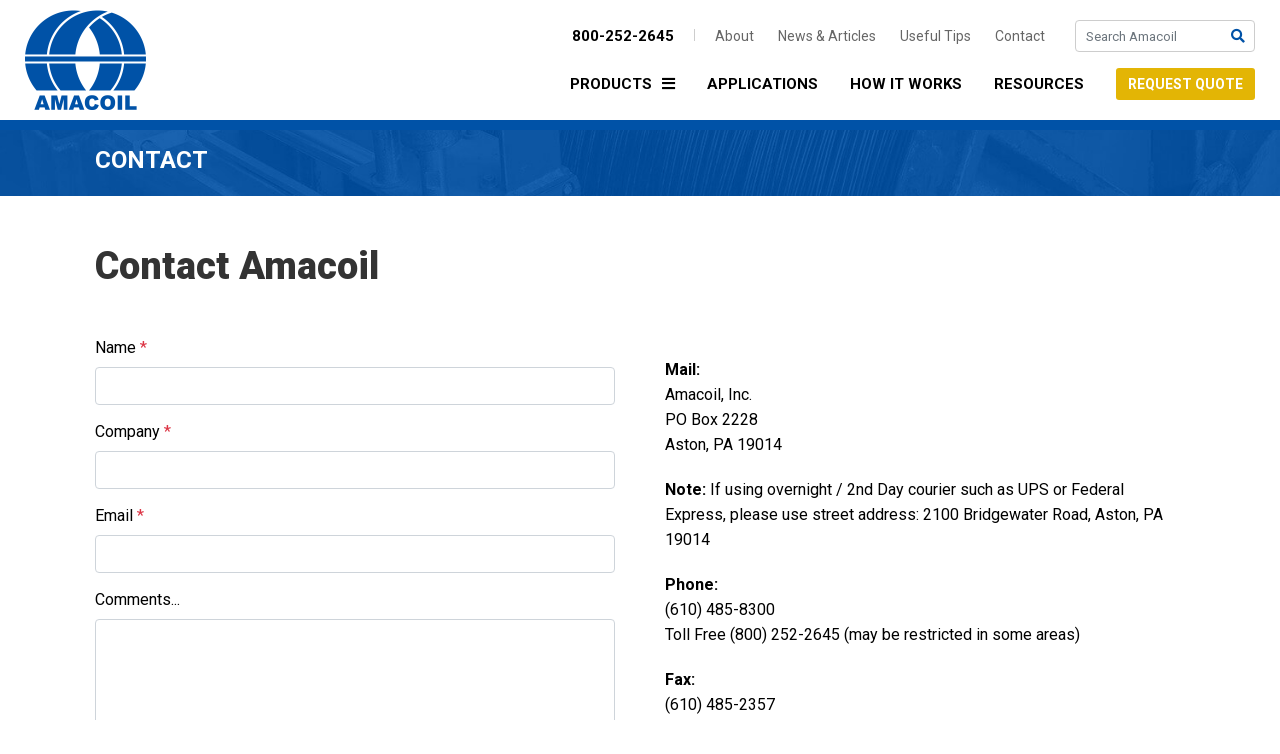

--- FILE ---
content_type: text/html; charset=UTF-8
request_url: http://www.amacoil.com/contact/
body_size: 7624
content:
<!doctype html>
<html lang="en-US">

<!-- Google tag (gtag.js) -->

<script async src="https://www.googletagmanager.com/gtag/js?id=AW-11160863354"></script>
<script async src="https://www.googletagmanager.com/gtag/js?id=UA-11990939-1"></script>
<script>
  window.dataLayer = window.dataLayer || [];
  function gtag(){dataLayer.push(arguments);}
  gtag('js', new Date());
  gtag('config', 'UA-11990939-1');
  gtag('config', 'AW-11160863354');
</script>



<!-- Google Tag Manager -->
<script>(function(w,d,s,l,i){w[l]=w[l]||[];w[l].push({'gtm.start':
new Date().getTime(),event:'gtm.js'});var f=d.getElementsByTagName(s)[0],
j=d.createElement(s),dl=l!='dataLayer'?'&l='+l:'';j.async=true;j.src=
'https://www.googletagmanager.com/gtm.js?id='+i+dl;f.parentNode.insertBefore(j,f);
})(window,document,'script','dataLayer','GTM-54KL46SM');</script>
<!-- End Google Tag Manager -->


<!-- Hotjar Tracking Code for Amacoil -->
<script>
    (function(h,o,t,j,a,r){
        h.hj=h.hj||function(){(h.hj.q=h.hj.q||[]).push(arguments)};
        h._hjSettings={hjid:3410636,hjsv:6};
        a=o.getElementsByTagName('head')[0];
        r=o.createElement('script');r.async=1;
        r.src=t+h._hjSettings.hjid+j+h._hjSettings.hjsv;
        a.appendChild(r);
    })(window,document,'https://static.hotjar.com/c/hotjar-','.js?sv=');
</script>

<!--Phone click tracking-->
<script> gtag('config', 'AW-11160863354/ARHKCPiOwP0DEPqE9ckp', { 'phone_conversion_number': '800-252-2645' }); </script>

<head>
<meta name="google-site-verification" content="luwB3ehj3tXMqgw3m4pKb9XIX9n9hyWWyhpJc2Uzi-M" />
<meta charset="utf-8">
<meta name="viewport" content="width=device-width, initial-scale=1, shrink-to-fit=no">

<link rel="apple-touch-icon" sizes="180x180" href="/apple-touch-icon.png">
<link rel="icon" type="image/png" sizes="32x32" href="/favicon-32x32.png">
<link rel="icon" type="image/png" sizes="16x16" href="/favicon-16x16.png">
<link rel="manifest" href="/site.webmanifest">
<link rel="mask-icon" href="/safari-pinned-tab.svg" color="#0052a7">
<meta name="msapplication-TileColor" content="#ffffff">
<meta name="theme-color" content="#ffffff">

<meta name='robots' content='max-image-preview:large' />

	<!-- This site is optimized with the Yoast SEO plugin v15.4 - https://yoast.com/wordpress/plugins/seo/ -->
	<title>Contact Amacoil - Amacoil, Inc.</title>
	<meta name="description" content="Get Answers to Your Questions Quickly &amp; Easily. Use Our Online Form to Contact Us. View List of Sales Offices &amp; Corporate Departments. Contact Us Now!" />
	<meta name="robots" content="index, follow, max-snippet:-1, max-image-preview:large, max-video-preview:-1" />
	<link rel="canonical" href="https://www.amacoil.com/contact/" />
	<meta property="og:locale" content="en_US" />
	<meta property="og:type" content="article" />
	<meta property="og:title" content="Contact Amacoil - Amacoil, Inc." />
	<meta property="og:description" content="Get Answers to Your Questions Quickly &amp; Easily. Use Our Online Form to Contact Us. View List of Sales Offices &amp; Corporate Departments. Contact Us Now!" />
	<meta property="og:url" content="https://www.amacoil.com/contact/" />
	<meta property="og:site_name" content="Amacoil, Inc." />
	<meta property="article:modified_time" content="2024-09-10T17:47:22+00:00" />
	<meta name="twitter:card" content="summary_large_image" />
	<script type="application/ld+json" class="yoast-schema-graph">{"@context":"https://schema.org","@graph":[{"@type":"Organization","@id":"https://www.amacoil.com/#organization","name":"Amacoil, Inc.","url":"https://www.amacoil.com/","sameAs":[],"logo":{"@type":"ImageObject","@id":"https://www.amacoil.com/#logo","inLanguage":"en-US","url":"https://www.amacoil.com/wp-content/uploads/2018/11/cropped-amacoil-logo.png","width":242,"height":200,"caption":"Amacoil, Inc."},"image":{"@id":"https://www.amacoil.com/#logo"}},{"@type":"WebSite","@id":"https://www.amacoil.com/#website","url":"https://www.amacoil.com/","name":"Amacoil, Inc.","description":"","publisher":{"@id":"https://www.amacoil.com/#organization"},"inLanguage":"en-US"},{"@type":"WebPage","@id":"https://www.amacoil.com/contact/#webpage","url":"https://www.amacoil.com/contact/","name":"Contact Amacoil - Amacoil, Inc.","isPartOf":{"@id":"https://www.amacoil.com/#website"},"datePublished":"2018-11-22T20:18:42+00:00","dateModified":"2024-09-10T17:47:22+00:00","description":"Get Answers to Your Questions Quickly & Easily. Use Our Online Form to Contact Us. View List of Sales Offices & Corporate Departments. Contact Us Now!","breadcrumb":{"@id":"https://www.amacoil.com/contact/#breadcrumb"},"inLanguage":"en-US","potentialAction":[{"@type":"ReadAction","target":["https://www.amacoil.com/contact/"]}]},{"@type":"BreadcrumbList","@id":"https://www.amacoil.com/contact/#breadcrumb","itemListElement":[{"@type":"ListItem","position":1,"item":{"@type":"WebPage","@id":"https://www.amacoil.com/contact/","url":"https://www.amacoil.com/contact/","name":"Contact Amacoil"}}]}]}</script>
	<!-- / Yoast SEO plugin. -->


<link rel='dns-prefetch' href='//www.google.com' />
<link rel="alternate" type="application/rss+xml" title="Amacoil, Inc. &raquo; Feed" href="https://www.amacoil.com/feed/" />
<link rel="alternate" type="application/rss+xml" title="Amacoil, Inc. &raquo; Comments Feed" href="https://www.amacoil.com/comments/feed/" />
<link rel='stylesheet' id='wp-block-library-css' href='http://www.amacoil.com/wp-includes/css/dist/block-library/style.min.css?ver=6.1.9' type='text/css' media='all' />
<link rel='stylesheet' id='classic-theme-styles-css' href='http://www.amacoil.com/wp-includes/css/classic-themes.min.css?ver=1' type='text/css' media='all' />
<style id='global-styles-inline-css' type='text/css'>
body{--wp--preset--color--black: #000000;--wp--preset--color--cyan-bluish-gray: #abb8c3;--wp--preset--color--white: #ffffff;--wp--preset--color--pale-pink: #f78da7;--wp--preset--color--vivid-red: #cf2e2e;--wp--preset--color--luminous-vivid-orange: #ff6900;--wp--preset--color--luminous-vivid-amber: #fcb900;--wp--preset--color--light-green-cyan: #7bdcb5;--wp--preset--color--vivid-green-cyan: #00d084;--wp--preset--color--pale-cyan-blue: #8ed1fc;--wp--preset--color--vivid-cyan-blue: #0693e3;--wp--preset--color--vivid-purple: #9b51e0;--wp--preset--gradient--vivid-cyan-blue-to-vivid-purple: linear-gradient(135deg,rgba(6,147,227,1) 0%,rgb(155,81,224) 100%);--wp--preset--gradient--light-green-cyan-to-vivid-green-cyan: linear-gradient(135deg,rgb(122,220,180) 0%,rgb(0,208,130) 100%);--wp--preset--gradient--luminous-vivid-amber-to-luminous-vivid-orange: linear-gradient(135deg,rgba(252,185,0,1) 0%,rgba(255,105,0,1) 100%);--wp--preset--gradient--luminous-vivid-orange-to-vivid-red: linear-gradient(135deg,rgba(255,105,0,1) 0%,rgb(207,46,46) 100%);--wp--preset--gradient--very-light-gray-to-cyan-bluish-gray: linear-gradient(135deg,rgb(238,238,238) 0%,rgb(169,184,195) 100%);--wp--preset--gradient--cool-to-warm-spectrum: linear-gradient(135deg,rgb(74,234,220) 0%,rgb(151,120,209) 20%,rgb(207,42,186) 40%,rgb(238,44,130) 60%,rgb(251,105,98) 80%,rgb(254,248,76) 100%);--wp--preset--gradient--blush-light-purple: linear-gradient(135deg,rgb(255,206,236) 0%,rgb(152,150,240) 100%);--wp--preset--gradient--blush-bordeaux: linear-gradient(135deg,rgb(254,205,165) 0%,rgb(254,45,45) 50%,rgb(107,0,62) 100%);--wp--preset--gradient--luminous-dusk: linear-gradient(135deg,rgb(255,203,112) 0%,rgb(199,81,192) 50%,rgb(65,88,208) 100%);--wp--preset--gradient--pale-ocean: linear-gradient(135deg,rgb(255,245,203) 0%,rgb(182,227,212) 50%,rgb(51,167,181) 100%);--wp--preset--gradient--electric-grass: linear-gradient(135deg,rgb(202,248,128) 0%,rgb(113,206,126) 100%);--wp--preset--gradient--midnight: linear-gradient(135deg,rgb(2,3,129) 0%,rgb(40,116,252) 100%);--wp--preset--duotone--dark-grayscale: url('#wp-duotone-dark-grayscale');--wp--preset--duotone--grayscale: url('#wp-duotone-grayscale');--wp--preset--duotone--purple-yellow: url('#wp-duotone-purple-yellow');--wp--preset--duotone--blue-red: url('#wp-duotone-blue-red');--wp--preset--duotone--midnight: url('#wp-duotone-midnight');--wp--preset--duotone--magenta-yellow: url('#wp-duotone-magenta-yellow');--wp--preset--duotone--purple-green: url('#wp-duotone-purple-green');--wp--preset--duotone--blue-orange: url('#wp-duotone-blue-orange');--wp--preset--font-size--small: 13px;--wp--preset--font-size--medium: 20px;--wp--preset--font-size--large: 36px;--wp--preset--font-size--x-large: 42px;--wp--preset--spacing--20: 0.44rem;--wp--preset--spacing--30: 0.67rem;--wp--preset--spacing--40: 1rem;--wp--preset--spacing--50: 1.5rem;--wp--preset--spacing--60: 2.25rem;--wp--preset--spacing--70: 3.38rem;--wp--preset--spacing--80: 5.06rem;}:where(.is-layout-flex){gap: 0.5em;}body .is-layout-flow > .alignleft{float: left;margin-inline-start: 0;margin-inline-end: 2em;}body .is-layout-flow > .alignright{float: right;margin-inline-start: 2em;margin-inline-end: 0;}body .is-layout-flow > .aligncenter{margin-left: auto !important;margin-right: auto !important;}body .is-layout-constrained > .alignleft{float: left;margin-inline-start: 0;margin-inline-end: 2em;}body .is-layout-constrained > .alignright{float: right;margin-inline-start: 2em;margin-inline-end: 0;}body .is-layout-constrained > .aligncenter{margin-left: auto !important;margin-right: auto !important;}body .is-layout-constrained > :where(:not(.alignleft):not(.alignright):not(.alignfull)){max-width: var(--wp--style--global--content-size);margin-left: auto !important;margin-right: auto !important;}body .is-layout-constrained > .alignwide{max-width: var(--wp--style--global--wide-size);}body .is-layout-flex{display: flex;}body .is-layout-flex{flex-wrap: wrap;align-items: center;}body .is-layout-flex > *{margin: 0;}:where(.wp-block-columns.is-layout-flex){gap: 2em;}.has-black-color{color: var(--wp--preset--color--black) !important;}.has-cyan-bluish-gray-color{color: var(--wp--preset--color--cyan-bluish-gray) !important;}.has-white-color{color: var(--wp--preset--color--white) !important;}.has-pale-pink-color{color: var(--wp--preset--color--pale-pink) !important;}.has-vivid-red-color{color: var(--wp--preset--color--vivid-red) !important;}.has-luminous-vivid-orange-color{color: var(--wp--preset--color--luminous-vivid-orange) !important;}.has-luminous-vivid-amber-color{color: var(--wp--preset--color--luminous-vivid-amber) !important;}.has-light-green-cyan-color{color: var(--wp--preset--color--light-green-cyan) !important;}.has-vivid-green-cyan-color{color: var(--wp--preset--color--vivid-green-cyan) !important;}.has-pale-cyan-blue-color{color: var(--wp--preset--color--pale-cyan-blue) !important;}.has-vivid-cyan-blue-color{color: var(--wp--preset--color--vivid-cyan-blue) !important;}.has-vivid-purple-color{color: var(--wp--preset--color--vivid-purple) !important;}.has-black-background-color{background-color: var(--wp--preset--color--black) !important;}.has-cyan-bluish-gray-background-color{background-color: var(--wp--preset--color--cyan-bluish-gray) !important;}.has-white-background-color{background-color: var(--wp--preset--color--white) !important;}.has-pale-pink-background-color{background-color: var(--wp--preset--color--pale-pink) !important;}.has-vivid-red-background-color{background-color: var(--wp--preset--color--vivid-red) !important;}.has-luminous-vivid-orange-background-color{background-color: var(--wp--preset--color--luminous-vivid-orange) !important;}.has-luminous-vivid-amber-background-color{background-color: var(--wp--preset--color--luminous-vivid-amber) !important;}.has-light-green-cyan-background-color{background-color: var(--wp--preset--color--light-green-cyan) !important;}.has-vivid-green-cyan-background-color{background-color: var(--wp--preset--color--vivid-green-cyan) !important;}.has-pale-cyan-blue-background-color{background-color: var(--wp--preset--color--pale-cyan-blue) !important;}.has-vivid-cyan-blue-background-color{background-color: var(--wp--preset--color--vivid-cyan-blue) !important;}.has-vivid-purple-background-color{background-color: var(--wp--preset--color--vivid-purple) !important;}.has-black-border-color{border-color: var(--wp--preset--color--black) !important;}.has-cyan-bluish-gray-border-color{border-color: var(--wp--preset--color--cyan-bluish-gray) !important;}.has-white-border-color{border-color: var(--wp--preset--color--white) !important;}.has-pale-pink-border-color{border-color: var(--wp--preset--color--pale-pink) !important;}.has-vivid-red-border-color{border-color: var(--wp--preset--color--vivid-red) !important;}.has-luminous-vivid-orange-border-color{border-color: var(--wp--preset--color--luminous-vivid-orange) !important;}.has-luminous-vivid-amber-border-color{border-color: var(--wp--preset--color--luminous-vivid-amber) !important;}.has-light-green-cyan-border-color{border-color: var(--wp--preset--color--light-green-cyan) !important;}.has-vivid-green-cyan-border-color{border-color: var(--wp--preset--color--vivid-green-cyan) !important;}.has-pale-cyan-blue-border-color{border-color: var(--wp--preset--color--pale-cyan-blue) !important;}.has-vivid-cyan-blue-border-color{border-color: var(--wp--preset--color--vivid-cyan-blue) !important;}.has-vivid-purple-border-color{border-color: var(--wp--preset--color--vivid-purple) !important;}.has-vivid-cyan-blue-to-vivid-purple-gradient-background{background: var(--wp--preset--gradient--vivid-cyan-blue-to-vivid-purple) !important;}.has-light-green-cyan-to-vivid-green-cyan-gradient-background{background: var(--wp--preset--gradient--light-green-cyan-to-vivid-green-cyan) !important;}.has-luminous-vivid-amber-to-luminous-vivid-orange-gradient-background{background: var(--wp--preset--gradient--luminous-vivid-amber-to-luminous-vivid-orange) !important;}.has-luminous-vivid-orange-to-vivid-red-gradient-background{background: var(--wp--preset--gradient--luminous-vivid-orange-to-vivid-red) !important;}.has-very-light-gray-to-cyan-bluish-gray-gradient-background{background: var(--wp--preset--gradient--very-light-gray-to-cyan-bluish-gray) !important;}.has-cool-to-warm-spectrum-gradient-background{background: var(--wp--preset--gradient--cool-to-warm-spectrum) !important;}.has-blush-light-purple-gradient-background{background: var(--wp--preset--gradient--blush-light-purple) !important;}.has-blush-bordeaux-gradient-background{background: var(--wp--preset--gradient--blush-bordeaux) !important;}.has-luminous-dusk-gradient-background{background: var(--wp--preset--gradient--luminous-dusk) !important;}.has-pale-ocean-gradient-background{background: var(--wp--preset--gradient--pale-ocean) !important;}.has-electric-grass-gradient-background{background: var(--wp--preset--gradient--electric-grass) !important;}.has-midnight-gradient-background{background: var(--wp--preset--gradient--midnight) !important;}.has-small-font-size{font-size: var(--wp--preset--font-size--small) !important;}.has-medium-font-size{font-size: var(--wp--preset--font-size--medium) !important;}.has-large-font-size{font-size: var(--wp--preset--font-size--large) !important;}.has-x-large-font-size{font-size: var(--wp--preset--font-size--x-large) !important;}
.wp-block-navigation a:where(:not(.wp-element-button)){color: inherit;}
:where(.wp-block-columns.is-layout-flex){gap: 2em;}
.wp-block-pullquote{font-size: 1.5em;line-height: 1.6;}
</style>
<link rel='stylesheet' id='bootstrap-css' href='http://www.amacoil.com/wp-content/themes/amacoil/css/bootstrap.min.css?ver=4.1.0' type='text/css' media='all' />
<link rel='stylesheet' id='style-css' href='http://www.amacoil.com/wp-content/themes/amacoil/style.css?ver=1.1' type='text/css' media='all' />
<script type='text/javascript' src='http://www.amacoil.com/wp-includes/js/jquery/jquery.min.js?ver=3.6.1' id='jquery-core-js'></script>
<script type='text/javascript' src='http://www.amacoil.com/wp-includes/js/jquery/jquery-migrate.min.js?ver=3.3.2' id='jquery-migrate-js'></script>
<link rel="https://api.w.org/" href="https://www.amacoil.com/wp-json/" /><link rel="alternate" type="application/json" href="https://www.amacoil.com/wp-json/wp/v2/pages/11" /><link rel="EditURI" type="application/rsd+xml" title="RSD" href="https://www.amacoil.com/xmlrpc.php?rsd" />
<link rel="wlwmanifest" type="application/wlwmanifest+xml" href="http://www.amacoil.com/wp-includes/wlwmanifest.xml" />
<meta name="generator" content="WordPress 6.1.9" />
<link rel='shortlink' href='https://www.amacoil.com/?p=11' />
<link rel="alternate" type="application/json+oembed" href="https://www.amacoil.com/wp-json/oembed/1.0/embed?url=https%3A%2F%2Fwww.amacoil.com%2Fcontact%2F" />
<link rel="alternate" type="text/xml+oembed" href="https://www.amacoil.com/wp-json/oembed/1.0/embed?url=https%3A%2F%2Fwww.amacoil.com%2Fcontact%2F&#038;format=xml" />
<link rel="icon" href="https://www.amacoil.com/wp-content/uploads/2022/11/favicon-32x32-1.png" sizes="32x32" />
<link rel="icon" href="https://www.amacoil.com/wp-content/uploads/2022/11/favicon-32x32-1.png" sizes="192x192" />
<link rel="apple-touch-icon" href="https://www.amacoil.com/wp-content/uploads/2022/11/favicon-32x32-1.png" />
<meta name="msapplication-TileImage" content="https://www.amacoil.com/wp-content/uploads/2022/11/favicon-32x32-1.png" />

<script type="application/ld+json">
{
  "@context": "https://schema.org",
  "@type": "LocalBusiness",
  "name": "Amacoil, Inc.",
  "image": "https://www.amacoil.com/uploads/2018/11/amacoil-logo.png",
  "email": "amacoil@amacoil.com",
  "url": "https://www.amacoil.com/",
  "telephone": "610-485-8300",
  "address": {
    "@type": "PostalAddress",
    "streetAddress": "2100 Bridgewater Rd",
    "addressLocality": "Aston",
    "addressRegion": "PA",
    "postalCode": "19014",
    "addressCountry": "US"
  },
  "sameAs": "https://www.linkedin.com/company/amacoil-inc" 
}
</script>
</head>
<body class="page-template page-template-template-contact page-template-template-contact-php page page-id-11 page-parent wp-custom-logo">

<!-- Google Tag Manager (noscript) -->
<noscript><iframe src="https://www.googletagmanager.com/ns.html?id=GTM-TVMLJ2G"
height="0" width="0" style="display:none;visibility:hidden"></iframe></noscript>
<!-- End Google Tag Manager (noscript) -->


<div class="page-container">

	<header class="desktop-header hidden-xs hidden-sm hidden-md">
		<div class="container-fluid">
			<div class="row">
				<div class="col-md-12">

											<div class="desktop-logo">
							<a href="http://www.amacoil.com" data-wpel-link="internal">
								<img width="242" height="200" src="https://www.amacoil.com/wp-content/uploads/2018/11/amacoil-logo.png" class="attachment-full size-full" alt="Amacoil, Inc." decoding="async" loading="lazy" />							</a>
						</div>
					
					<div class="desktop-utility">
						
						<a class="desktop-phone" href="tel:1-800-252-2645" data-wpel-link="internal">800-252-2645</a>

													<ul id="menu-utility" class="desktop-utility-menu"><li id="menu-item-18" class="menu-item menu-item-type-post_type menu-item-object-page menu-item-18"><a href="https://www.amacoil.com/about/" data-wpel-link="internal">About</a></li>
<li id="menu-item-20" class="menu-item menu-item-type-post_type menu-item-object-page menu-item-20"><a href="https://www.amacoil.com/news-articles/" data-wpel-link="internal">News &#038; Articles</a></li>
<li id="menu-item-316" class="menu-item menu-item-type-custom menu-item-object-custom menu-item-316"><a href="https://www.amacoil.com/useful-tips/" data-wpel-link="internal">Useful Tips</a></li>
<li id="menu-item-19" class="menu-item menu-item-type-post_type menu-item-object-page current-menu-item page_item page-item-11 current_page_item menu-item-19"><a href="https://www.amacoil.com/contact/" aria-current="page" data-wpel-link="internal">Contact</a></li>
</ul>						
						<form class="desktop-search" action="https://www.amacoil.com/search/" method="get">
							<input type="text" name="q" value="" placeholder="Search Amacoil" class="form-control desktop-search-input">
							<button class="desktop-search-button" type="submit">
								<i class="fas fa-search"></i>
							</button>
						</form>

					</div>

											<nav class="desktop-navbar">
							<ul id="menu-navbar" class="desktop-navbar-menu submenu-js"><li id="menu-item-15" class="menu-item menu-item-type-post_type menu-item-object-page menu-item-has-children menu-item-15"><a href="https://www.amacoil.com/products/" data-wpel-link="internal">Products</a>
<ul class="sub-menu">
	<li id="menu-item-46" class="menu-item menu-item-type-post_type menu-item-object-page menu-item-46"><a href="https://www.amacoil.com/products/rg-linear-drives/" data-wpel-link="internal">RG Linear Drives</a></li>
	<li id="menu-item-340" class="menu-item menu-item-type-post_type menu-item-object-page menu-item-340"><a href="https://www.amacoil.com/products/arg-linear-drive-assemblies/" data-wpel-link="internal">ARG Linear Drive Assemblies</a></li>
	<li id="menu-item-315" class="menu-item menu-item-type-post_type menu-item-object-page menu-item-315"><a href="https://www.amacoil.com/products/rs-linear-drives/" data-wpel-link="internal">RS Linear Drives</a></li>
	<li id="menu-item-454" class="menu-item menu-item-type-post_type menu-item-object-page menu-item-454"><a href="https://www.amacoil.com/products/ars-linear-drive-assemblies/" data-wpel-link="internal">ARS Linear Drive Assemblies</a></li>
	<li id="menu-item-445" class="menu-item menu-item-type-post_type menu-item-object-page menu-item-445"><a href="https://www.amacoil.com/products/easylock/" data-wpel-link="internal">EasyLock™ &#038; U-Clip Collars</a></li>
	<li id="menu-item-43" class="menu-item menu-item-type-post_type menu-item-object-page menu-item-43"><a href="https://www.amacoil.com/products/accessory-products/" data-wpel-link="internal">Accessory Products</a></li>
</ul>
</li>
<li id="menu-item-13" class="menu-item menu-item-type-post_type menu-item-object-page menu-item-13"><a href="https://www.amacoil.com/applications/" data-wpel-link="internal">Applications</a></li>
<li id="menu-item-14" class="menu-item menu-item-type-post_type menu-item-object-page menu-item-14"><a href="https://www.amacoil.com/products/rg-linear-drives/how-it-works/" data-wpel-link="internal">How It Works</a></li>
<li id="menu-item-17" class="menu-item menu-item-type-post_type menu-item-object-page menu-item-17"><a href="https://www.amacoil.com/resources/" data-wpel-link="internal">Resources</a></li>
<li id="menu-item-52" class="cta menu-item menu-item-type-post_type menu-item-object-page menu-item-52"><a href="https://www.amacoil.com/request-quote/" data-wpel-link="internal">Request Quote</a></li>
</ul>						</nav>
					
				</div>
			</div>
		</div>
	</header>

	<header class="mobile-header hidden-lg hidden-xl bg-fff">
		<div class="container-fluid">
			<div class="row justify-content-between">

									<div class="col-auto">
						<div class="mobile-logo">
							<a href="http://www.amacoil.com" data-wpel-link="internal">
								<img width="242" height="200" src="https://www.amacoil.com/wp-content/uploads/2018/11/amacoil-logo.png" class="attachment-full size-full" alt="Amacoil, Inc." decoding="async" loading="lazy" />							</a>
						</div>
					</div>
				
				<div class="col-auto">
					<button class="navbar-toggler collapsed" type="button" data-toggle="collapse" data-target="#mobile-collapse" aria-controls="mobile-collapse" aria-expanded="false" aria-label="Toggle navigation">
						<span class="icon-bar"></span>
						<span class="icon-bar"></span>
						<span class="icon-bar"></span>
					</button>
				</div>

			</div>
		</div>
		<div id="mobile-collapse" class="collapse hidden-lg hidden-xl">
			<nav class="mobile-menu">

				<ul id="menu-navbar-1" class="mobile-navbar-menu submenu-js"><li class="menu-item menu-item-type-post_type menu-item-object-page menu-item-has-children menu-item-15"><a href="https://www.amacoil.com/products/" data-wpel-link="internal">Products</a>
<ul class="sub-menu">
	<li class="menu-item menu-item-type-post_type menu-item-object-page menu-item-46"><a href="https://www.amacoil.com/products/rg-linear-drives/" data-wpel-link="internal">RG Linear Drives</a></li>
	<li class="menu-item menu-item-type-post_type menu-item-object-page menu-item-340"><a href="https://www.amacoil.com/products/arg-linear-drive-assemblies/" data-wpel-link="internal">ARG Linear Drive Assemblies</a></li>
	<li class="menu-item menu-item-type-post_type menu-item-object-page menu-item-315"><a href="https://www.amacoil.com/products/rs-linear-drives/" data-wpel-link="internal">RS Linear Drives</a></li>
	<li class="menu-item menu-item-type-post_type menu-item-object-page menu-item-454"><a href="https://www.amacoil.com/products/ars-linear-drive-assemblies/" data-wpel-link="internal">ARS Linear Drive Assemblies</a></li>
	<li class="menu-item menu-item-type-post_type menu-item-object-page menu-item-445"><a href="https://www.amacoil.com/products/easylock/" data-wpel-link="internal">EasyLock™ &#038; U-Clip Collars</a></li>
	<li class="menu-item menu-item-type-post_type menu-item-object-page menu-item-43"><a href="https://www.amacoil.com/products/accessory-products/" data-wpel-link="internal">Accessory Products</a></li>
</ul>
</li>
<li class="menu-item menu-item-type-post_type menu-item-object-page menu-item-13"><a href="https://www.amacoil.com/applications/" data-wpel-link="internal">Applications</a></li>
<li class="menu-item menu-item-type-post_type menu-item-object-page menu-item-14"><a href="https://www.amacoil.com/products/rg-linear-drives/how-it-works/" data-wpel-link="internal">How It Works</a></li>
<li class="menu-item menu-item-type-post_type menu-item-object-page menu-item-17"><a href="https://www.amacoil.com/resources/" data-wpel-link="internal">Resources</a></li>
<li class="cta menu-item menu-item-type-post_type menu-item-object-page menu-item-52"><a href="https://www.amacoil.com/request-quote/" data-wpel-link="internal">Request Quote</a></li>
</ul>
				<ul id="menu-utility-1" class="mobile-utility-menu"><li class="menu-item menu-item-type-post_type menu-item-object-page menu-item-18"><a href="https://www.amacoil.com/about/" data-wpel-link="internal">About</a></li>
<li class="menu-item menu-item-type-post_type menu-item-object-page menu-item-20"><a href="https://www.amacoil.com/news-articles/" data-wpel-link="internal">News &#038; Articles</a></li>
<li class="menu-item menu-item-type-custom menu-item-object-custom menu-item-316"><a href="https://www.amacoil.com/useful-tips/" data-wpel-link="internal">Useful Tips</a></li>
<li class="menu-item menu-item-type-post_type menu-item-object-page current-menu-item page_item page-item-11 current_page_item menu-item-19"><a href="https://www.amacoil.com/contact/" aria-current="page" data-wpel-link="internal">Contact</a></li>
</ul>
				<form class="mobile-search" action="https://www.amacoil.com/search/" method="get">
					<input type="text" name="q" value="" placeholder="Search Amacoil" class="form-control mobile-search-input">
					<button class="mobile-search-button" type="submit">
						<i class="fas fa-search"></i>
					</button>
				</form>

			</nav>
		</div>
	</header>

    <!--
	    -->


	
	<div class="banner-content bg-0052a7 bg-cover content-inverse content-scrunch">
		<div class="container">
			<div class="row">
				<div class="col-md">

					<h3>CONTACT</h3>

				</div>
			</div>
		</div>
	</div>


<div class="content-container">
	<div class="container">
		<div class="row">
			<div class="col-md content-section">
				<h1 class="scrunch">Contact Amacoil</h1>
			</div>
		</div>
		<div class="row">
			<div class="col-md content-section">

				<form action="http://www.amacoil.com/wp-content/themes/amacoil/forms/contact-form.php" method="post" enctype="multipart/form-data" class="contact-form needs-validation" novalidate>

					<input type="hidden" name="subject" value="Amacoil, Inc. Contact Form">
					<input type="hidden" name="thankyou" value="https://www.amacoil.com/contact/thankyou/">

					<div class="form-group">
						<label for="field-name">Name <span class="text-danger">*</span></label>
						<input id="field-name" type="text" class="form-control" name="Name" required>
						<div class="invalid-feedback">Please provide a name.</div>
					</div>
					<div class="form-group">
						<label for="field-company">Company <span class="text-danger">*</span></label>
						<input id="field-company" type="text" class="form-control" name="Company" required>
						<div class="invalid-feedback">Please provide a company.</div>
					</div>
					<div class="form-group">
						<label for="field-email">Email <span class="text-danger">*</span></label>
						<input for="field-email" type="email" class="form-control" name="Email" required>
						<div class="invalid-feedback">Please provide a valid email.</div>
					</div>
					<div class="form-group">
						<label for="form-comments">Comments...</label>
						<textarea id="form-comments" class="form-control" rows="8" name="Comments"></textarea>
					</div>

					<div class="form-group">
						<div class="g-recaptcha" data-sitekey="6LeejZYUAAAAAMFeQtVIWybXLLiWWMjTpqFwi6VB"></div>
					</div>

					<div class="form-group">
						<span class="text-small text-danger">* Required</span>
					</div>

					<button type="submit" class="btn btn-lg btn-yellow">Send</button>

				</form>

			</div>
			<div class="col-md">

				
					<p><strong>Mail:</strong><br />
Amacoil, Inc.<br />
PO Box 2228<br />
Aston, PA 19014</p>
<p class="caption-text"><strong>Note:</strong> If using overnight / 2nd Day courier such as UPS or Federal Express, please use street address: 2100 Bridgewater Road, Aston, PA 19014</p>
<p><strong>Phone:</strong><br />
(610) 485-8300<br />
Toll Free (800) 252-2645 (may be restricted in some areas)</p>
<p><strong>Fax:</strong><br />
(610) 485-2357</p>
<p><strong>E-mail:</strong><br />
<a href="https://www.amacoil.com/contact/corporate-sales-offices/" data-wpel-link="internal">Amacoil Corporate E-mail List</a></p>
<p><strong>Sales and Affiliate Offices:</strong><br />
<a href="https://www.amacoil.com/contact/corporate-sales-offices/" data-wpel-link="internal">Sales Offices</a><br />
Not in U.S., Canada or Mexico? <a href="http://www.uhing.com/" target="_blank" rel="noopener nofollow noreferrer" data-wpel-link="external">Click Here</a></p>

				
			</div>
		</div>
	</div>
</div>

	
	<footer class="footer bg-e5e5e5">
		<div class="content-container">
			<div class="container">
				<div class="row">

					<div class="col-md">

													<div class="footer-logos">
								<img width="242" height="200" src="https://www.amacoil.com/wp-content/uploads/2018/11/amacoil-logo.png" class="footer-logo-1" alt="Amacoil, Inc." decoding="async" loading="lazy" /><img width="215" height="200" src="https://www.amacoil.com/wp-content/uploads/2018/11/uhing-logo.png" class="footer-logo-2" alt="Uhing" decoding="async" loading="lazy" />							</div>
																			<div class="footer-contact">
								<p><strong>Amacoil, Inc.</strong><br />
2100 Bridgewater Road<br />
P.O. Box 2228<br />
Aston, PA 19014</p>
<p><strong>1-800-252-2645</strong><br />
P: 610-485-8300<br />
F: 610-485-2357<br />
<a href="mailto:amacoil@amacoil.com">amacoil@amacoil.com</a></p>
							</div>
						
					</div>

											<div class="col-md">
							<ul id="menu-footer-1" class="footer-menu"><li id="menu-item-60" class="menu-item menu-item-type-post_type menu-item-object-page menu-item-has-children menu-item-60"><a href="https://www.amacoil.com/products/" data-wpel-link="internal">Linear Drives &#038; Assemblies</a>
<ul class="sub-menu">
	<li id="menu-item-63" class="menu-item menu-item-type-post_type menu-item-object-page menu-item-63"><a href="https://www.amacoil.com/products/rg-linear-drives/" data-wpel-link="internal">RG Linear Drives</a></li>
	<li id="menu-item-448" class="menu-item menu-item-type-post_type menu-item-object-page menu-item-448"><a href="https://www.amacoil.com/products/arg-linear-drive-assemblies/" data-wpel-link="internal">ARG Linear Drive Assemblies</a></li>
	<li id="menu-item-450" class="menu-item menu-item-type-post_type menu-item-object-page menu-item-450"><a href="https://www.amacoil.com/products/rs-linear-drives/" data-wpel-link="internal">RS Linear Drives</a></li>
	<li id="menu-item-453" class="menu-item menu-item-type-post_type menu-item-object-page menu-item-453"><a href="https://www.amacoil.com/products/ars-linear-drive-assemblies/" data-wpel-link="internal">ARS Linear Drive Assemblies</a></li>
	<li id="menu-item-447" class="menu-item menu-item-type-post_type menu-item-object-page menu-item-447"><a href="https://www.amacoil.com/products/easylock/" data-wpel-link="internal">EasyLock™ &#038; U-Clip</a></li>
	<li id="menu-item-61" class="menu-item menu-item-type-post_type menu-item-object-page menu-item-61"><a href="https://www.amacoil.com/products/accessory-products/" data-wpel-link="internal">Accessory Products</a></li>
</ul>
</li>
<li id="menu-item-65" class="menu-item menu-item-type-post_type menu-item-object-page menu-item-has-children menu-item-65"><a href="https://www.amacoil.com/applications/" data-wpel-link="internal">Applications</a>
<ul class="sub-menu">
	<li id="menu-item-80" class="menu-item menu-item-type-post_type menu-item-object-page menu-item-80"><a href="https://www.amacoil.com/applications/rg-applications/" data-wpel-link="internal">RG Linear Drive Applications</a></li>
	<li id="menu-item-81" class="menu-item menu-item-type-post_type menu-item-object-page menu-item-81"><a href="https://www.amacoil.com/applications/rs-applications/" data-wpel-link="internal">RS Linear Drive Applications</a></li>
</ul>
</li>
<li id="menu-item-66" class="menu-item menu-item-type-post_type menu-item-object-page menu-item-66"><a href="https://www.amacoil.com/products/rg-linear-drives/how-it-works/" data-wpel-link="internal">How It Works</a></li>
</ul>						</div>
					
											<div class="col-md">
							<ul id="menu-footer-2" class="footer-menu"><li id="menu-item-85" class="menu-item menu-item-type-post_type menu-item-object-page menu-item-has-children menu-item-85"><a href="https://www.amacoil.com/resources/" data-wpel-link="internal">Resources</a>
<ul class="sub-menu">
	<li id="menu-item-86" class="menu-item menu-item-type-post_type menu-item-object-page menu-item-86"><a href="https://www.amacoil.com/resources/engineering-cad-drawings/" data-wpel-link="internal">Engineering &#038; CAD Drawings</a></li>
	<li id="menu-item-89" class="menu-item menu-item-type-post_type menu-item-object-page menu-item-89"><a href="https://www.amacoil.com/resources/literature-manuals-technical-info/" data-wpel-link="internal">Literature, Manuals &#038; Technical Info</a></li>
	<li id="menu-item-88" class="menu-item menu-item-type-post_type menu-item-object-page menu-item-88"><a href="https://www.amacoil.com/resources/parts-service-technical-support/" data-wpel-link="internal">Parts, Service &#038; Technical Support</a></li>
	<li id="menu-item-87" class="menu-item menu-item-type-post_type menu-item-object-page menu-item-87"><a href="https://www.amacoil.com/resources/faqs/" data-wpel-link="internal">FAQs</a></li>
</ul>
</li>
<li id="menu-item-90" class="menu-item menu-item-type-post_type menu-item-object-page menu-item-has-children menu-item-90"><a href="https://www.amacoil.com/request-quote/" data-wpel-link="internal">Request Quote</a>
<ul class="sub-menu">
	<li id="menu-item-92" class="menu-item menu-item-type-post_type menu-item-object-page menu-item-92"><a href="https://www.amacoil.com/request-quote/winding-spooling/" data-wpel-link="internal">Winding &#038; Spooling</a></li>
	<li id="menu-item-91" class="menu-item menu-item-type-post_type menu-item-object-page menu-item-91"><a href="https://www.amacoil.com/request-quote/positioning-or-reciprocating/" data-wpel-link="internal">Request Quote for Positioning or Reciprocating</a></li>
</ul>
</li>
<li id="menu-item-93" class="menu-item menu-item-type-post_type menu-item-object-page menu-item-93"><a href="https://www.amacoil.com/about/" data-wpel-link="internal">About</a></li>
<li id="menu-item-94" class="menu-item menu-item-type-post_type menu-item-object-page menu-item-94"><a href="https://www.amacoil.com/news-articles/" data-wpel-link="internal">News &#038; Articles</a></li>
<li id="menu-item-497" class="menu-item menu-item-type-custom menu-item-object-custom menu-item-497"><a href="https://www.amacoil.com/useful-tips/" data-wpel-link="internal">Useful Tips</a></li>
<li id="menu-item-95" class="menu-item menu-item-type-post_type menu-item-object-page current-menu-item page_item page-item-11 current_page_item menu-item-95"><a href="https://www.amacoil.com/contact/" aria-current="page" data-wpel-link="internal">Contact</a></li>
</ul>						</div>
					
				</div>
			</div>
		</div>
		<div class="bg-dedede">
			<div class="container">
				<div class="row">
					<div class="col-md text-center">
						<p><small>Copyright &copy; 2025 Amacoil, Inc. All rights reserved.</small></p>
					</div>
				</div>
			</div>
		</div>
	</footer>

</div> <!-- .page-container -->

<script type='text/javascript' src='http://www.amacoil.com/wp-includes/js/comment-reply.min.js?ver=6.1.9' id='comment-reply-js'></script>
<script type='text/javascript' src='https://www.google.com/recaptcha/api.js?ver=1' id='recaptcha-js'></script>
<script type='text/javascript' src='http://www.amacoil.com/wp-content/themes/amacoil/js/popper.min.js?ver=1.12.9' id='popper-js'></script>
<script type='text/javascript' src='http://www.amacoil.com/wp-content/themes/amacoil/js/bootstrap.min.js?ver=4.1.0' id='bootstrap-js'></script>
<script type='text/javascript' src='http://www.amacoil.com/wp-content/themes/amacoil/js/jquery.mobile.touch.min.js?ver=1.4.5' id='jquery-touch-js'></script>
<script type='text/javascript' src='http://www.amacoil.com/wp-content/themes/amacoil/js/script.js?ver=1.3' id='script-js'></script>

<!-- Include font css in the footer to prioritize visible content -->
<link href="https://fonts.googleapis.com/css?family=Roboto:300,300i,400,400i,700,700i,900,900i" rel="stylesheet">
<link href="https://pro.fontawesome.com/releases/v5.6.3/css/all.css" rel="stylesheet" integrity="sha384-LRlmVvLKVApDVGuspQFnRQJjkv0P7/YFrw84YYQtmYG4nK8c+M+NlmYDCv0rKWpG" crossorigin="anonymous">

</body>
</html>

--- FILE ---
content_type: text/html; charset=utf-8
request_url: https://www.google.com/recaptcha/api2/anchor?ar=1&k=6LeejZYUAAAAAMFeQtVIWybXLLiWWMjTpqFwi6VB&co=aHR0cDovL3d3dy5hbWFjb2lsLmNvbTo4MA..&hl=en&v=cLm1zuaUXPLFw7nzKiQTH1dX&size=normal&anchor-ms=20000&execute-ms=15000&cb=ax95g7oykswh
body_size: 45656
content:
<!DOCTYPE HTML><html dir="ltr" lang="en"><head><meta http-equiv="Content-Type" content="text/html; charset=UTF-8">
<meta http-equiv="X-UA-Compatible" content="IE=edge">
<title>reCAPTCHA</title>
<style type="text/css">
/* cyrillic-ext */
@font-face {
  font-family: 'Roboto';
  font-style: normal;
  font-weight: 400;
  src: url(//fonts.gstatic.com/s/roboto/v18/KFOmCnqEu92Fr1Mu72xKKTU1Kvnz.woff2) format('woff2');
  unicode-range: U+0460-052F, U+1C80-1C8A, U+20B4, U+2DE0-2DFF, U+A640-A69F, U+FE2E-FE2F;
}
/* cyrillic */
@font-face {
  font-family: 'Roboto';
  font-style: normal;
  font-weight: 400;
  src: url(//fonts.gstatic.com/s/roboto/v18/KFOmCnqEu92Fr1Mu5mxKKTU1Kvnz.woff2) format('woff2');
  unicode-range: U+0301, U+0400-045F, U+0490-0491, U+04B0-04B1, U+2116;
}
/* greek-ext */
@font-face {
  font-family: 'Roboto';
  font-style: normal;
  font-weight: 400;
  src: url(//fonts.gstatic.com/s/roboto/v18/KFOmCnqEu92Fr1Mu7mxKKTU1Kvnz.woff2) format('woff2');
  unicode-range: U+1F00-1FFF;
}
/* greek */
@font-face {
  font-family: 'Roboto';
  font-style: normal;
  font-weight: 400;
  src: url(//fonts.gstatic.com/s/roboto/v18/KFOmCnqEu92Fr1Mu4WxKKTU1Kvnz.woff2) format('woff2');
  unicode-range: U+0370-0377, U+037A-037F, U+0384-038A, U+038C, U+038E-03A1, U+03A3-03FF;
}
/* vietnamese */
@font-face {
  font-family: 'Roboto';
  font-style: normal;
  font-weight: 400;
  src: url(//fonts.gstatic.com/s/roboto/v18/KFOmCnqEu92Fr1Mu7WxKKTU1Kvnz.woff2) format('woff2');
  unicode-range: U+0102-0103, U+0110-0111, U+0128-0129, U+0168-0169, U+01A0-01A1, U+01AF-01B0, U+0300-0301, U+0303-0304, U+0308-0309, U+0323, U+0329, U+1EA0-1EF9, U+20AB;
}
/* latin-ext */
@font-face {
  font-family: 'Roboto';
  font-style: normal;
  font-weight: 400;
  src: url(//fonts.gstatic.com/s/roboto/v18/KFOmCnqEu92Fr1Mu7GxKKTU1Kvnz.woff2) format('woff2');
  unicode-range: U+0100-02BA, U+02BD-02C5, U+02C7-02CC, U+02CE-02D7, U+02DD-02FF, U+0304, U+0308, U+0329, U+1D00-1DBF, U+1E00-1E9F, U+1EF2-1EFF, U+2020, U+20A0-20AB, U+20AD-20C0, U+2113, U+2C60-2C7F, U+A720-A7FF;
}
/* latin */
@font-face {
  font-family: 'Roboto';
  font-style: normal;
  font-weight: 400;
  src: url(//fonts.gstatic.com/s/roboto/v18/KFOmCnqEu92Fr1Mu4mxKKTU1Kg.woff2) format('woff2');
  unicode-range: U+0000-00FF, U+0131, U+0152-0153, U+02BB-02BC, U+02C6, U+02DA, U+02DC, U+0304, U+0308, U+0329, U+2000-206F, U+20AC, U+2122, U+2191, U+2193, U+2212, U+2215, U+FEFF, U+FFFD;
}
/* cyrillic-ext */
@font-face {
  font-family: 'Roboto';
  font-style: normal;
  font-weight: 500;
  src: url(//fonts.gstatic.com/s/roboto/v18/KFOlCnqEu92Fr1MmEU9fCRc4AMP6lbBP.woff2) format('woff2');
  unicode-range: U+0460-052F, U+1C80-1C8A, U+20B4, U+2DE0-2DFF, U+A640-A69F, U+FE2E-FE2F;
}
/* cyrillic */
@font-face {
  font-family: 'Roboto';
  font-style: normal;
  font-weight: 500;
  src: url(//fonts.gstatic.com/s/roboto/v18/KFOlCnqEu92Fr1MmEU9fABc4AMP6lbBP.woff2) format('woff2');
  unicode-range: U+0301, U+0400-045F, U+0490-0491, U+04B0-04B1, U+2116;
}
/* greek-ext */
@font-face {
  font-family: 'Roboto';
  font-style: normal;
  font-weight: 500;
  src: url(//fonts.gstatic.com/s/roboto/v18/KFOlCnqEu92Fr1MmEU9fCBc4AMP6lbBP.woff2) format('woff2');
  unicode-range: U+1F00-1FFF;
}
/* greek */
@font-face {
  font-family: 'Roboto';
  font-style: normal;
  font-weight: 500;
  src: url(//fonts.gstatic.com/s/roboto/v18/KFOlCnqEu92Fr1MmEU9fBxc4AMP6lbBP.woff2) format('woff2');
  unicode-range: U+0370-0377, U+037A-037F, U+0384-038A, U+038C, U+038E-03A1, U+03A3-03FF;
}
/* vietnamese */
@font-face {
  font-family: 'Roboto';
  font-style: normal;
  font-weight: 500;
  src: url(//fonts.gstatic.com/s/roboto/v18/KFOlCnqEu92Fr1MmEU9fCxc4AMP6lbBP.woff2) format('woff2');
  unicode-range: U+0102-0103, U+0110-0111, U+0128-0129, U+0168-0169, U+01A0-01A1, U+01AF-01B0, U+0300-0301, U+0303-0304, U+0308-0309, U+0323, U+0329, U+1EA0-1EF9, U+20AB;
}
/* latin-ext */
@font-face {
  font-family: 'Roboto';
  font-style: normal;
  font-weight: 500;
  src: url(//fonts.gstatic.com/s/roboto/v18/KFOlCnqEu92Fr1MmEU9fChc4AMP6lbBP.woff2) format('woff2');
  unicode-range: U+0100-02BA, U+02BD-02C5, U+02C7-02CC, U+02CE-02D7, U+02DD-02FF, U+0304, U+0308, U+0329, U+1D00-1DBF, U+1E00-1E9F, U+1EF2-1EFF, U+2020, U+20A0-20AB, U+20AD-20C0, U+2113, U+2C60-2C7F, U+A720-A7FF;
}
/* latin */
@font-face {
  font-family: 'Roboto';
  font-style: normal;
  font-weight: 500;
  src: url(//fonts.gstatic.com/s/roboto/v18/KFOlCnqEu92Fr1MmEU9fBBc4AMP6lQ.woff2) format('woff2');
  unicode-range: U+0000-00FF, U+0131, U+0152-0153, U+02BB-02BC, U+02C6, U+02DA, U+02DC, U+0304, U+0308, U+0329, U+2000-206F, U+20AC, U+2122, U+2191, U+2193, U+2212, U+2215, U+FEFF, U+FFFD;
}
/* cyrillic-ext */
@font-face {
  font-family: 'Roboto';
  font-style: normal;
  font-weight: 900;
  src: url(//fonts.gstatic.com/s/roboto/v18/KFOlCnqEu92Fr1MmYUtfCRc4AMP6lbBP.woff2) format('woff2');
  unicode-range: U+0460-052F, U+1C80-1C8A, U+20B4, U+2DE0-2DFF, U+A640-A69F, U+FE2E-FE2F;
}
/* cyrillic */
@font-face {
  font-family: 'Roboto';
  font-style: normal;
  font-weight: 900;
  src: url(//fonts.gstatic.com/s/roboto/v18/KFOlCnqEu92Fr1MmYUtfABc4AMP6lbBP.woff2) format('woff2');
  unicode-range: U+0301, U+0400-045F, U+0490-0491, U+04B0-04B1, U+2116;
}
/* greek-ext */
@font-face {
  font-family: 'Roboto';
  font-style: normal;
  font-weight: 900;
  src: url(//fonts.gstatic.com/s/roboto/v18/KFOlCnqEu92Fr1MmYUtfCBc4AMP6lbBP.woff2) format('woff2');
  unicode-range: U+1F00-1FFF;
}
/* greek */
@font-face {
  font-family: 'Roboto';
  font-style: normal;
  font-weight: 900;
  src: url(//fonts.gstatic.com/s/roboto/v18/KFOlCnqEu92Fr1MmYUtfBxc4AMP6lbBP.woff2) format('woff2');
  unicode-range: U+0370-0377, U+037A-037F, U+0384-038A, U+038C, U+038E-03A1, U+03A3-03FF;
}
/* vietnamese */
@font-face {
  font-family: 'Roboto';
  font-style: normal;
  font-weight: 900;
  src: url(//fonts.gstatic.com/s/roboto/v18/KFOlCnqEu92Fr1MmYUtfCxc4AMP6lbBP.woff2) format('woff2');
  unicode-range: U+0102-0103, U+0110-0111, U+0128-0129, U+0168-0169, U+01A0-01A1, U+01AF-01B0, U+0300-0301, U+0303-0304, U+0308-0309, U+0323, U+0329, U+1EA0-1EF9, U+20AB;
}
/* latin-ext */
@font-face {
  font-family: 'Roboto';
  font-style: normal;
  font-weight: 900;
  src: url(//fonts.gstatic.com/s/roboto/v18/KFOlCnqEu92Fr1MmYUtfChc4AMP6lbBP.woff2) format('woff2');
  unicode-range: U+0100-02BA, U+02BD-02C5, U+02C7-02CC, U+02CE-02D7, U+02DD-02FF, U+0304, U+0308, U+0329, U+1D00-1DBF, U+1E00-1E9F, U+1EF2-1EFF, U+2020, U+20A0-20AB, U+20AD-20C0, U+2113, U+2C60-2C7F, U+A720-A7FF;
}
/* latin */
@font-face {
  font-family: 'Roboto';
  font-style: normal;
  font-weight: 900;
  src: url(//fonts.gstatic.com/s/roboto/v18/KFOlCnqEu92Fr1MmYUtfBBc4AMP6lQ.woff2) format('woff2');
  unicode-range: U+0000-00FF, U+0131, U+0152-0153, U+02BB-02BC, U+02C6, U+02DA, U+02DC, U+0304, U+0308, U+0329, U+2000-206F, U+20AC, U+2122, U+2191, U+2193, U+2212, U+2215, U+FEFF, U+FFFD;
}

</style>
<link rel="stylesheet" type="text/css" href="https://www.gstatic.com/recaptcha/releases/cLm1zuaUXPLFw7nzKiQTH1dX/styles__ltr.css">
<script nonce="HyA92FeBeQfVXVV_ignjng" type="text/javascript">window['__recaptcha_api'] = 'https://www.google.com/recaptcha/api2/';</script>
<script type="text/javascript" src="https://www.gstatic.com/recaptcha/releases/cLm1zuaUXPLFw7nzKiQTH1dX/recaptcha__en.js" nonce="HyA92FeBeQfVXVV_ignjng">
      
    </script></head>
<body><div id="rc-anchor-alert" class="rc-anchor-alert"></div>
<input type="hidden" id="recaptcha-token" value="[base64]">
<script type="text/javascript" nonce="HyA92FeBeQfVXVV_ignjng">
      recaptcha.anchor.Main.init("[\x22ainput\x22,[\x22bgdata\x22,\x22\x22,\[base64]/[base64]/[base64]/[base64]/[base64]/UCsxOlAsay52LGsuVV0pLGxrKSwwKX0sblQ9ZnVuY3Rpb24oWixrLFAsVyl7dHJ5e1c9WlsoKGt8MCkrMiklM10sWltrXT0oWltrXXwwKS0oWlsoKGt8MCkrMSklM118MCktKFd8MCleKGs9PTE/[base64]/Wi5CKyJ+IjoiRToiKStrLm1lc3NhZ2UrIjoiK2suc3RhY2spLnNsaWNlKDAsMjA0OCl9LHhlPWZ1bmN0aW9uKFosayl7Wi5HLmxlbmd0aD4xMDQ/[base64]/[base64]/[base64]/RVtrKytdPVA6KFA8MjA0OD9FW2srK109UD4+NnwxOTI6KChQJjY0NTEyKT09NTUyOTYmJlcrMTxaLmxlbmd0aCYmKFouY2hhckNvZGVBdChXKzEpJjY0NTEyKT09NTYzMjA/[base64]/[base64]/[base64]/[base64]/[base64]\x22,\[base64]\\u003d\\u003d\x22,\x22JsOaw5bDlDvCiEcTw4Q3wqBqa8OtwrLClsOHSythHjzDnThowrfDosKow51Qd3fDrV48w5J7VcO/wpTCom8Aw6tDYcOSwpwnwpo0WS91wpYdHgkfAwrCmsO1w5AQw5XCjlRDFsK6acKWwoNVDhHCgyYMw4URBcOnwo5HBE/Dq8OfwoEudGArwrvCoFYpB0QHwqBqYcKnS8OcPmxFSMOHJzzDjH/CmyckFyRFW8OHw6zCtUdXw4w4CkQ6wr13RGvCvAXCvcOkdFFnaMOQDcOKwqkiwqbCscKuZGBUw7jCnFxTwpMdKMOoZgwwUxg6UcKiw4XDhcO3wr7ChMO6w4dqwqBCRCXDkMKDZW/CkS5PwrJfbcKNwojCkcKbw5LDg8Oyw5AiwrcRw6nDiMKTE8K8wpbDumh6RFXCkMOew4R5w60mwpoTwqHCqDEZQARNO3hTSsOaJcOYW8Kdwr/Cr8KHWcOcw4hMwq1Dw604Oy/Cqhw4QRvCgCjCo8KTw7bCu0lXUsOAw43Ci8Kce8OTw7XCqmhcw6DCi1UHw5xpB8K3FUrCkmtWTMOzCsKJCsKLw6Mvwos1WsO8w6/[base64]/ClcKUw4bDmibDmsKzw5zCgxFEw5ZJXsOIFA91VsOYfsObw5vCvQHCnHg5J2PCicKOFGlJSVVew5/DmMOBIMOew5AIw4wLBn11fsKYSMKSw4bDoMKJCcKLwq8awpTDqTbDq8OHw5bDrFAYw6kFw6zDisKINWIrI8OcLsKFS8OBwp9Dw5sxJx7DpGkuWsKRwp8/wr7DkzXCqTzDpwTCssOxwpnCjsOwWhEpf8Oww4TDsMOnw7bCtcO0IFnCqknDkcOOeMKdw5F1wpXCg8OPwo9ew7BdSBkXw7nCmsO6E8OGw6dWwpLDmXPCswvCtsOCw5XDvcOQWMKmwqI6wonCpcOgwoBkwo/DuCbDmwbDsmIlwoDCnmTCkAJyWMKVesOlw5Bjw6nDhsOgdMKGFlF4TsO/w6rDjsOLw47DucK7w5DCm8OiGMKWVTHCqXTDlcO9wpDCk8Olw5rCt8KZE8Oww7s5TmlRK0DDpsOGHcOQwrx6w7gaw6vDl8Kqw7cawqjDh8KFWMOOw55xw6QxP8OgXSPCtW/[base64]/DgEzCpy/[base64]/DvjbDgG/CgsKZw5PCi2MTX8OrwrXDuQRKwpvDhDTCjBvDmcKOP8K9b3nCp8OMw6vCqjzCqzxwwrZ/wpTDhsKZMcKpcsO5bsOxwp1+w6pPwqhkwps4w5zCjnDDm8KWw7fDscKBw5rChsO4wo1NPBvDrXl/[base64]/CpB7DusO+wqXCkRzDiELCqMKJw7vDvMKgw5HDkwc/X8O8aMK1HC/DnSjDm2PDlMOkRTLDty9CwqB0w7DCvsOsOVtAw7kbwrTCpjrCm2zDtA/Cu8OTXgHDsUIwOmAUw6pnw5rCpsOnYQluw4A+SWsKYnU/QD3DvcKswq7CqnXDh1sXAxUZw7bDti/Cq1/[base64]/wql/dirClxo9w4fCp2fDk8OaYsKeAxF6w6LDmw49wrZEV8KmLFHDi8Krw7kLwqHChsK2dMKkw500OsKjJ8OZwr0zw5lGw6nCg8OKwosBwrfCjcKpwq/Dr8KAOsK+w6I3EllATsO6UEPCnz/CoTrCjcOkfWYuwqBmw6YOw7PDlSVAw7PCosKfwqc7RsK9wrHDs0c0wppgUWfCpU46w7Z0PDZSYQvDr39EJHRAw7FSwq9rw4DClcK5w53Do2jDnBltw6zClUhjej/[base64]/[base64]/CtMKWw5hEwqwMwq/DlHEVw7ZDQAUpw7/Ch24pB00fw7zDu3Q1fw3Dk8KkSD7DrsKswpUKw79JYsOdUjFdbMOuMkVnw5Ekw6c3w6zDmMOCwqQBDyNWwpd2FMOywr/Clz49TEQTw5k3FinCvcKcwoYZwqErwqnCoMKpw5sMw4lbwrzDrsOdw53CpHXCoMKtfgI2C3tEwqBmwpZQRMOlw5zDhHsCGBzChcKSw7wYw68eM8KfwrhPIlXDhRp6woMtwpbCny/DghUOw4PDpWzCoDHCvMO+w7kuLh47w714FMKrfMKCw47CtmvClSzCuzTDvsOxw7vDn8KxPMOPAMO0w7hEwpMfMVpFZcOIO8OHwogPV3NjFngvfMKxEy8nDkjDtMOQwqECwppZEAfDvMKZSsOVFsO6w4bDicKVTxlSw5PDqBBOwrQcBcKWSMOzwrHDvV/[base64]/DlsKSfcO8e18tGVjDiD3CssKZRsKwOsKZaExqTj5bw64Yw6fCgcKQLMKtJ8Kcw6Y7dSdxwpdyPj/DhDlYdVbChiPCjcKBwrHDrcOnwp9xMErDtcKsw6jDqHsrwow+KsKqw7vDkkjCqiETZMKDw4h8HgU7L8OOA8KjGwjDoAXCqRgaw7bDn2U6wpHCihtgworClyd/[base64]/wojCnloiwp/[base64]/CiMOswp57ZsKlZjxZHElmwofDksOffsKWw6PDmzd5YELCpUkswr9gwqjCi0sEegtowqfCjBwSMV4mD8OnJ8Ocw78Dw6LDoBfDoF5Dw5vDlxUKwpbCnV5ebsOMwoVQwpPDpsOew7vChMK0GcOMw7PDqn8Ew79Ww6lsGMKkFcKewoI/b8OMwpwbwosfRcOXw7MmBm/DvsOewokBw4M8X8KdKsOVwrXDiMOLRgtfbS/CrhvCkRPDlsKbcsK8worCicOzMSAtGxnCvi4oM2VOGMOAwogTwookFkg0IsKRwrI0AcKgw4xRbcK5w4c/wqnCpRnCkjxDLcK8woTCl8Kuw67DhMK/[base64]/DuWfCnMOaMiJIw5nDh8KqCi8Uw4nCqMOYw58/w4PDssOZw4TDlUZlbgrClwkIwpTDg8O8B2zCvsOhV8K/[base64]/[base64]/CmRLCp8Kgwq7DhsKYChp5wrhDwq0QL8KSE8Okw5XCjmRlw5fDuD9Xw7TCgVjCundzwpJDQ8OqT8KWwogiLlPDsBQdasK9K2jCjsK9w51DwpxswqMuwojDqsKww47Cgh/CnyxYJMOEEV0IPhHCoEJ9w73CjibCr8OfBkMnw4onE0Bfw73DksOpOWrDjUs0ZMOkKcKbKcKTa8O+w4xLwrrCsiEIPmfDlmnDt2PCqmJJV8Kpw7pBFcKOB2AWwo3DjcO/PXwQbcKEe8KbwojCtjjCsyw1ZHFNw4DCvhTDizHDmDRpWChow4nCpVfCscObw5c0wop9Qycqw7AnT05zKcOvwo05w5YUw5VwwqzDmcK4w57DhzPDuB7DnMKJS3F/BF7CncORw6XCmnDDv2l8RzDClcObXMOzwqhIGMKbw43DgsKRAsKaJ8ORwp8ow6J+wqRawrHCpRbCgEgWFcKtw5p2w6pKD1RHwrE5wqvDpMKowrfDnUBEbMKpw6/CjERNwrrDvsO5VcO2UFnCgizDjgvCpsKKXG/[base64]/DiAfCmMOGw5XCmSBscCVdPsOjw7wLV8KAwoTDjcKIwqHCjCUaw55fSHxJRsKQw7PCjiwqX8KAw6PCuRo6QHnCgR5JQsK9MsKCcTPDvMOTfMK4wr04wpTDqjLDjVFWFS14Bn7DhsObFXfDhcK2XMKRMEBaP8Kcw4pBa8KLw49kw7/CnhHCrcKbclvCsjfDnXbDvcKgw7NlQcKqw7zDgsOWG8KDw7XDhcOww7ZFwrHCvcOCAhsMwpXDrkUQQiXCpMOZZsKkCwVXWcORCMOhQ3gbwpgVRB/DiybDqlLChMKxAsOVFMKww5lnbEY3w7FaCcOlfRAVZTDChcOww68pDnxhwqdFwrXDnzzDs8Omw7nDtFZhBjY4bF0+w6ZNwql7w6sJAcORcMOKKMK/RnMNMybDrHUadMOxYzkGwrDCghVGwq3Ck0jCmy7Ds8KQwr3DuMOlFMOTUcKTFHXCqFzChcO8w4jDt8KxPQvCgcKtV8O/wqTCvjrDjsKRE8KoNmRidwoXIsKvworCtlvCgMOiLMOtwp/CmUXDrsKPwoggwpoqwqY6OsKOMznDqcKrwqHCgMOLw6oHwq0oOy3CjH0CGMOww67Csz/Dv8OGb8OZUMKBw45Yw6jDnA/Dt11ZT8KgUsOFFmlUHcKwIcOjwqYfE8O1UCHDlcKzwonDksKoR1/DrE4IRcKhKkLDkcODw6sJw7difGk6RMK2D8Otw6DDocOtw6HCncO2w7PCo2bDt8KSw41AEh7Dg1DCmcKXb8OXw5rDpFdqw5LCvholwrHDp1bDkVt/TMK+wqkEw60Kw67CtcOywonCo3x+IjjDpMO/[base64]/Cm1TDpE5QwoRTUgM8w44gwoMnYwTCtSJvY8OCwow7w67DqcOzMcOwOMOSw4/DusOadFZEw57DjMKkw6Flw6rCh13CjcKrw7JUw4kbw5nDpMOPwq4wSD/[base64]/DihBQw7ZeHcOkw4PCgsO2fsKpcMOXP03ClMKZXsK1w5Jtw68PHE81KsKWwrfDv3XDsk/DkEnDmcO7wql0w7JVwoDCs1lmDl4IwqZMcBPCkAUGbVnChxDCj09LAkE9BUzCiMOZJ8OdfsOTw4PCsSXDosKZG8KYw45KesOjeVDCuMKmOG5kFcOjLlDDusOSXyHClcKZw47Di8OhL8O5MMKZUAd6BhzDkcK3fD/DmcKCw7vCosOMAjvDujFIVsKnEB/CisKow4pzHMKBwrI/FMKvB8Ovw4XDnMKcw7PCt8Kgw45+VsKqwpY4EwYowrDCgMO5EE9LdBY0wqkJwodER8KkQsK8w59BK8K/[base64]/wrs8wpJbwp18GXlYBcKqV8KXwrJXQsKnw7rDrcOBw5fCp8KgGcKJeRzDu8OFdRFyF8OgVGPDpcK0WsO1HhRwLcOGHUhRwrrDuiA1VcK6w6Y/w73Ch8KJwovCvcKzwoHCjjHCnh/CucKmPA8FXHMRwpXDixbDnUbCqS3CpcKcw6UDwpgLw6BIUEZWaBPDqWB2wrZTw44PwoTDhzbDgzfDisK8C3BTw73DtMOjw7TCrwbCk8KWDMOKw5Fkwp8CeGl9UsKqw47DscOrwqLCq8KyO8OFTDLCjwR3wq/CrcO4HsK7wpdOwqlFOMORw75AQynCpsOjw7JYUcK7AWLCvsOQSCpzdHo6eWfCo0FGM0TCq8KZCklVWsO7UcKKw5zCiXHCsMOswrUFw5XCgwLDvsOyK1DDkMKdGsKnUkvDuWvChH86woR7w59+wpPCin/DgcKmViTCs8OoGRDDugzDnWUCw7/Dnh0YwqQhw7PCtRoqwr4DM8K2GMKiwqvDjycsw5HCm8OjUMOiwp1/w5AQwoTDoAslJXXClzTCrMKLw4TCo0TDtl5tbhh+N8OxwqlOwqTCuMKvwrXDgw7CvRIBwpcFW8OiwrvDp8KPw63CrBcWwoVXK8KywrjCncKjVFQ8wpIOe8OzXsKRwq4hIRjDoUY1w5PCsMKHW1czdGfCscKtFsONwq/[base64]/DkyXDjsK+Q1ZWcsOySsObw4DDlMKNHcKew6oBWcKcwrkaPcOiw5HDsi1kw7rDi8KaTsOfw78Two54w4zCtsOOTsOMwqlAw5LDkMOZCFfCk2N/w5vDhcO1YXzClDzDvsOddMOmJFfDmMKYUcKCMCYhw7MjF8O6ZCYHwqw5ThIXwqgtwph0KcKOIMOKw55Mf1jDrgbCtBkfwozDrsKrwoBOdMK0w5fDpiDDjSnCoSFwPMKQw5PCsTLCgsOvJcKHPcKSw7AmwpViI2B/[base64]/[base64]/w7lsw4XDuxglHCkmLsOlwpUUw5HCksKcc8KewoLDusKFw6DDqMO2Kz0DD8KTEcOjcAcbKWnChwVtwrchf2/Dm8KAN8OkRsKEwrkmwonCvT4Cw5zCjMKkOcOcKxvDk8KDwpRQSCbCusKGfmpKwooJecOww7whw6zDmh3DjSTDngPDpsOGAsKHwp3DjCXDk8KTwpDDtk9nGcK1I8Onw6nChVHDn8KJTMK3w7/CqsKQDFpnwpLCpmXDnEzDqS5Ff8O8U1tNJ8Kow7PDvcKhI2DCjRvDmAjCscK8w5FYwrwQWcOew5/[base64]/[base64]/N1IlWsO3KzMFW1rDtcKcTiFQPUpvwoLDu8OSwrfCjcONQVAWC8K1wpQYwrgaw6LDlsKiZBnDuhEoUsOzRjLCo8KgIQTDisOOIcK5w6dpw4bChivDt3nCojHCk1fCpkHDhMKSPkECw5ZEw6ULDcOcScKmIz96IQvCoxnDrQ7DtlrDiUTDscKBwrR/wrjCpsKzPHTDiA3ClsKCAXXClFjDnMKuw7ABOMK0BgsbwoHCiGvDsTfDosOqf8Oewq7DnRFHW3fCtAbDqUHCvgcgehTCm8OIwo0/w63DvsKoXwvDoiN4MjfDkMKCwqTCsFXDkcOVAgLDnsOMDHZUw6VWwoTDr8K1f2LCq8OkLh0iTMKiIy/DqBrDtsOGOk/CjzkfIcKQwqnChsKVeMOiw7DCryBjwqN3wqtHMivCrsOBB8KywpdxNU8gHxp4BMKhJT1NfgrDkwBNOzx+wqbCswLDiMK0w4zDgMOsw7I1IjnCosOMw5g1ZmzDmsO7fjJpwqYqUUh8KsOQw7jDu8OQw59kwqcLR3/CqGAPR8Ofw4tmOMKJw7YPwoZJQsKowpgVSgkBw7tDRMO4wpZZwp/CvsObB17Cj8OSfSQ6w78vw4Bdfw/Cl8ObLQLDgVsQMGhtXTYcw5FfWD7Cq07DjcKrUBt5VsOuN8KiwqckQirDgCzDt1ICwrA2SiHCgsOmw4XCpG/[base64]/[base64]/w57CmlNjVMOMw5l9EUwQXVHCoEYHWcKDw6NwwpkNTHTCrEfDokk7wosWw4zDhcKXw5/DksOoITwBwrQyUMKhTng6CgHCtERASwtdwrcwZ0dJU019ZXVAHysPw5NBE0fCt8K6UsK7wpLDmTXDlsOUN8Onen5YwpHChcKoXhcpwoI1ZcK9w5PChAHDsMKseyzCp8KRw6PCqMOfwo4mw57CrMOEVyo/w4bCiGbCtB/CuCcpVD41YCgYwoTCkcOBwogRwrPCrcKXKXfDs8KUYDvCv1PDoB7DnyBew4Ecw6/ClDZ8w4bCoTx5O3LCjAIOWW3DjActw47CiMOROMO/wqPCmcKbMMKYDMKOw6p7w6J6worCjibCoCkswonCni9rwq3ClnfCmMK1N8OfaypmMcOLfxxdwqvCosOMw4N2b8KXck/CuTzDljTCvsKRNAVJf8OXw43CiyfCnMOcw7LDn0NqDXjChsOPwrDDiMOLwp7DuyFGwr/CisOqw7ZxwqZ0w6IXRgx8w6zClsKrAAHCvsO3eBjDpX/[base64]/[base64]/DkSIxw48eScOCc8O6FcK0wosOw5XCqSIOwpg8w6kfwoUxwopnB8K6BVkLwqpyw6IJCQrCq8K0w73CqygTw6J3cMO8w47DtMKtWW1Tw7XCr3fCtyPDsMK0XDQSw7PCj3Mew7jChV1VZ2rDlcOGw4A3wpfCkcOJwpopw5MpEMO2woXCj1TCtMKhwqzCisOvw6Znw6cMWA/DmDF0w5JBw5Z3HhnCmDE3MsO1VhwUVibDgsKAwrjCuF/DrsOtw6YeOMKKP8KEwqoxw7DDnsKiYcOUw4cow7RFw5BbSifDuQN6w40+w5Epw6zDvMOmNMK/wobDmG9+w4srdMOsRAvCmBFtw7o9Pxtpw5TCtUVdUsKkLMO7JsKvXsKxbB3CiizDnMOTQsKNLw3CiVjChsKyUcOVw6NIU8KgDcKWwp3ClMO1wokNS8KSwqHCswXDhcK4wq/CiMK1Z0IZY1/DjRPDjnUFFcOaRSjDssKDwqwJawBew4XCjMOwaBTCg1JFw6fCujhHeMKcWsOBw4Jowq1IQ1cYwpnChTDCosKYIERTfgYiHDzCmcO3CWXDkx3CmBgMfsOywo/DmsKRIx94wp4VwrrCjRQjZQTCkjoHwo1dwp17UGkYKMOswovDusKWwrtTw5zDtsKACiXCpcKnwrpqwoPCt03CqsOcXDbCh8Kxw5t+w5cDw5DCkMK8woEXw4LCrVzDqsOLw5NyKjLCp8KdR0LChkd1SHDCsMOMB8KXaMOAw5dVKsKZw5Z2amVbeC/[base64]/Ct8K9w7VGw77Dp8KKBMOxAsKqHcKWE3XDh30kwrvDnX0SCwzCuMK1aDp/[base64]/CuRXCnF8YKMKFSsOEbsKpw7vCjsKFDifCpk99AxnDhcO0GcOQKUEFVsO7RgrDr8OhWMKNw7zCrMKxF8KGw6TCum/DrgjDrhvCtcOTw5PDtMKfPHUiPkRQFTDCgMODw6fCjMOTwr3DncO5a8KbNTFGLXIUwpILX8OnIxrDksKywocvw7HCrFAFwq3CpsKwwojCkxjDn8O4wrPDg8OYwpR1wqN4HMKAwpbDlMKbPcOENcO3wq3CmcO0J3bCmx7Dr0vCkMOBw6dxJkhADcOLw7oqMsK6wp/DmsOMQA/CpsOlF8OFw7nDq8KYE8O9Py5SADPCmcOBacKdSXpNw7vCgS81BMOVL1ZQw5HCnsKPUmfCkMOuwoljNMOOZMOPwpsQw6tDYMOqw78xChpITwtfbn/[base64]/DpMOpQGrCv8O7w6V9BcKrw5HDgcO5CcKXesK3wrrDp8KrwpjCg0t0w6fDicOWXcKHasO1ecKBf0nCr0fDlMORCcOJFBUpwqBDw6/CqWLDpjAKFsOpS1PCnVYuwoweJmrDginCiXvCj3/DtsOgw6jDp8OpwpfDoADDgHXDlsOvwq1BeMKYw5Uvw6XCm35Lwo52PzPDonjDu8KUwrsNI2DCsgXDu8KHQ2jDvkxaD1I/wpUgJcKBw7/[base64]/CnxEMw6DCsMKMZBjDmVDDlcKiw6hFw6knNsKyw7B5W8OOZDPCpMO6AlHCnlvDhQ9nccOALGvDrU/CjxfCj2bCh1TCpkgpfcKrYsKawqfDhsKLwo/DoArDmVPCjGjCmcKnw6VbNh/DhQ3CnwnCisKmAsOqw4VHwpoLdsKNcCtfw7JDdnRywqzCmMOYK8KOBi7DhXbCgcOhwoXCvwxKwrvDnXrDt14DPCTDgW1yUinCq8OxLcO/w6wsw7Ulw68paztwNEvCssKDw6bCn2NBw5jCvz/[base64]/w70ZXwLDnMOhw5fDqsKqwqc1aD82w6Ztw4/CvMOQw5EAw7c9wpLCimMLw6p2w595woomw55Iwr/CtsKOFjXCmkV5w61Bfyhgw5nCqMOlWcK+aVnCq8KqVsK2w6DDuMOicsOrw6/[base64]/[base64]/CoknDgsOsSMKjAzUPw7TCscOaFVEqS8K6ZS0GwpkLwoggwqo9esO6L1DCj8Onw5o+T8OlTBF6w4kKwprCoBFpU8O5AWzCh8KfEnTCuMOODjtDwr8Ow4A1f8Krw5TCisOwcsO/QnQnw67CmcKCw4MFJsKiwqgNw6fCtj5JVMOzZQzDvcKyLg7DnzLCoAbCocKsworCrMK9FSXCr8O1Pw9BwpUiFgN4w6MLZWHCmjjDgiAsDcO6csKnw4nDnW/DmcOSw43DinrDs1fDjlrDv8KVwo12wqY6LkEdDMKzwojCvQXCrsOSwpnChwNXA2FaThzDpHxSw5TDkjV/wpFAMkXCmsKUwrbDhMKkbXfCoivCvsKUE8O+E2cswrrDhMO7wq7ClXcaLcO6MsOewrHClkLChDXCr0nCoDzCiQd+CsK1H3BUHhYSwrpMIsOSw4N2dcO9MA58VzHDmR7Cm8OhHA/CsyInEcKNcWHDi8OLBGjDi8OrEsOZDA59w4zDpMOwJijCqsOILB7Dn0hmwr9Xw6A0wrgywoEowogrTlrDhl7DqcOmBiEbHh/[base64]/DqkTCmsOJDmDDpDfCpw/[base64]/dsK3M8O9w5A5wq8pwqPClMOlw5RMJDnCscKPwowfK3bCuMKdwrXCsMKow7Rbwo0QB17DqFbCoRnChMKEw5rCjlBaU8KAwo/[base64]/CgsKPaD3DssK8Q8K0w7jCvcOrwq0AwqlaSFzDksONHDk+wrzClCbCsHvChnMKDAMLwrTDpHUvLX/CikPDv8OZNBliw6YrOS9nV8K/V8K/NQLDoCLDk8OMwrd8w5p0JgN8w4wkwr/DpT3Crn8aEsOoOGMdwqJVRsKlEMO6w47DrTpkwotjw7/[base64]/DgMOLAcOHMC3DoMOzcCPCicK/w6ZDw4zCl8OQwp5TAj/Ck8K1UTEsw73CrgxBw53DlB9aeVwkw5N2woNwccOcKynCgXfDr8Oywo7CsCdtw7TDocKvw47CpMO/XsOeVUrCs8K4wprDmcOow5tLwrzCrisbbHZyw4bDgcK3IwMJFcKkw7hDfUbCq8KyH0PCqltXwpQZwrJLwoVkFw8Aw4HDqcK1RjnDoDQWwq/CmjkuVcKcw5rCisKvw49bwpkpWcOFNyjCpD7DtRAyHMOdwoU7w6rDo3hsw65lbsKRw5zCo8OTO3/DpWRewrrCtFhLwqNpcwXDqybCmMKEwofCnG7CmS/Diggnc8KywozDisKCw7bCmjg5w67DpcOZaSnCjcKlw43Cr8OZXU0gwqTCryFTFVYNw5nDocOQwrHCslhAGnfDjgDDmMK/AMKkJX8nw6XDqsK6FMKgwqhnw7Nrw4XCj07CqVAQPkTDtMKBeMO2w7A2w5XDt1zDjl8Lw6rCinzCgsO4DXAJGiJqaVjDjVFgwp7CmXDDq8OCw7fDrgvDtMOpZMKEwqLCoMOOHMO0ITjDkwQLe8O1TkfCtMOwd8KhTMKGw5nCgsK/wqoiwqLDplXCqDpbe1V6KRrClUTDoMONWsOsw7vChMKYwpzCicOawrEpThgzHRQlalIvQ8Oywq7CqQ7Dq1UTwqVPwpHDncK9w5wzw6XCrcKlcApLw6g/MsOTdAjDkMOdKsKNaQtWw77DtCbDkcKaEFAPMcKVwrHDmSFTwoTDlMOXwp5dw6rCpFsiD8KWFcKbMlPDosKUd3JRwrtJdsOYO2XDhyYpwpdgwrkswohbRQnCqzbCkVLDsAXDhi/DvcOvDQFTSz0iwonDm0oUw5rCs8O3w7ANwoPDjsO9XBkHw6lDwrVNTcORJ3nCuUHDn8KXX3ttN13DisKHXiPCjX8Zw50Jw4sdACEhMCDCmMO3YT3CkcK+TsK5ScKqwqZ1XcKGTUYxw6TDg1DCjS8uw749SysMw58ywp3CpnvDjC4kIEl2wr/Dh8KLw7VlwrM7K8KMwpEKwr7Cs8K5w5jDthbChcOGw4rDtFAwaQzCu8KNwqQecsKvwr9Fw7HCuXdVw6tJFnVuNsOdwpZowo/CvsOAw5NKa8KpCcORbMKPHk1Bw4NWw5LCgsKdw77CoVjDuX9maD0lw4TClUE3w4p9NsKvwpJdXcOQJDlZR14pScKTwqTCkjoYCsKOwoBfYcOIJ8K4wqHDm2cKw6nCs8KXwpFwwo4QccONw4/ChBLChcOKwojDkMOxTMK5SyfDnhLCuQzDiMKiw4DDtcKiw4xEwrttw6rCrmzDp8ODwqjCqQ3DgMKIGGgEwrUtw4FDXcK/wpIBXMK3wrfDjzbDqiTDrxAXwpBawr7CsjzDrcKjScOQwoHCscKAw4QvFifCkQZ2wq4pwrR8w543w69tIMKhOznCksOKw5vCmMKqVHprwpZUbhlzw6fDglXCsVY0aMOVJ0HDglfDkcOFw4/[base64]/[base64]/CjsK9Sy7ClsKeCcOlHSXDrEwnJS/DsMOIa0ZeacKyKV3DjMKWL8OJWQ7DtnUqworDr8OdM8O1wojDshLCusKJcmnCjRRAwr1zw5RkwqthY8OpHmUOTB4mw54kBhvDqcK6HsOGw6bDhMKlwr8LKxfDl1fCvHx5fQDDrsOOLsK1wogzXsKTOcKmbcKjwrcGfDYMaz3CicKAw7g1w7/CvcOKwoAjwoEnw4EBMsKhw5d6ccKtw5EdKWvDqV1gKzfDsX3CtwQEw5PCkgnCjMK2w4nCmB0+ZsKyEk8Rd8O0ecK+wovDkMOzw44owqTCnsOdVQnDtlxdwqTDqyB8WcKSwpNcwoLClQ3CgkZ5Uzp9w5LDl8OAw5VKwo8kw5vDqMK0Bg7DhsKiwqN/wrEvEcOTR1bCtMOfwp/CiMOJw6TDgz0Nw6fDrCI9wqM1REHChMO3AXNySCRlCMOCYsKhPG5WKsOsw5vDuW0uwpQeHlfDo0Fww4LCsVXDtcKINxhRw7vCt2JLwp3CilRERVPCngvCqjbCncO5woTDkcOwX3/[base64]/DlsKnLxUMD8OYCnNKwopxw7kpIsKPw7rClQpvwqUOMEHDgQDDi8O7w74RJcONb8Orwo8XQCzDp8KTwq/Du8KOw7zCkcK1fBrCl8K4GsKNw6cqdkVhJA7CkMKxw4/DlcOBwrrDrSp9LnJRWSLChMKOR8OKUsKhw6LDu8OhwqxnWsO3R8K9w67DpcOlwo/DgiQyGcKqSxQGEMKpw7YSfcKMC8KHw4PDo8OjFBdvJmPDmcOue8OFFUkuXkXDmsOyDz9WJztLwqhEw7YsXMO4wpVdw7rDhx1DcErCuMKPwoMmw78iGBUWw63DncKRMMKTZyTCn8KEw6/DmsK0w4fDqMOvwpTDuC3CgsKOwotyw7/[base64]/NBt0w6JHARzDgULDhlVVCi9+wrhrO2B+wq8hIsKrcMKOw7TDh0/DscODwp7Du8K2w6FLaA3DtRtXwqldJcOiw5rDpUNtBDvCnMKebMKzIywswpnCuwvCrVFjwrpDw6PDhcO0SCxXJFFOTMOCXsK+VcOFw4LChsOaw4oYwr8kUEvCmMKaEg0bwpvDisK0ESw3G8OjFmrCpi0Rwrldb8OHw5hXw6diOHtoUAMyw7cCPsKSw6/DmS4fYRrCs8KkVXfCu8Oqw5V9KDptAVTCiTHCs8K9w7PClMKCNsOSwp8qw5zCnsOIK8O9IMKxC20+wqhjc8Ohw613w7/CigjDp8OaJcOIwr7Cs2rDklrCjMK5f0IawrQ8YwTCtQ3DkjjCpMOrBSp3w4DDqRbCs8KEw7/Dn8KJcD4xcMKawpzCiTjCssOWCVwFw7Ugwq3ChgDDrCQ8KMO7w7fDtcO6ZXnDt8Kkbg/Dt8O1aS7CiMOXZ2TDgn1wCsOuX8OVwoHDkcKZwqDDrw/DvMKAwq1MV8OZw5lzwqXCvmDCvzPDrcKnAgTClEDCjMO9AmfDgsObw6nCnWtFecO2UFXDrcKPRsOYYcKyw5Y9wqJwwqfCtMKewoTCjsKkwqUiwpHCn8OowpvDs0/DnH5pJApwbXBywptGD8OJwopQwoPClFchAyvCjX0sw5FdwpF7w4DDmCzCoV81w6jCrUskwp/DpQjDukdjwpF1w4oDw6gTSFTCm8KtZ8OqwrrClMOfwqRzwoNQTjwZXRBMWFfCsT0GYMOpw5TCjQ9lOQjDthQMbcKHw4jDiMKWRcOEwr18w5sEwrXDkAdvw6x8Ij1FXTxlb8OxFsO6woJXwovDj8Kzwot/DMO5wqBnWcOKwo92OAIDw6t4wqDCqMKmcMOmwrXCusObwqTDj8Kwf10iSjnCqTwnKsOfw4bClRDDrwvCjxHCi8OCw7giIX/CvUPDmMK2PMKYw5I+w68/w5vCocOEwrRbXybDkSBpc2cgwoPDmsK1KsOhwpTCsDAJw7YsGQPDvsOAcsOcIsKAbsKFw5TCiE96wrnCrsKOwqAVwoTCpWzDgMKJQ8ODw4xkwrDCqQrCmmFUXgnCocKHw4J+b0HCpUbClcKmfEHDsyUVDyvDsS7Ch8OFw7cReR55I8Omw4HCgk9dwpXCi8O/w4QZwrxmw60Zwog+EsKlwpfCjcKJw48JSS82AcOPfm7CoMKQNMKfw4Fow4Bcw6t+R3QUw6XCt8OawqHCsgkmw4AhwoFBwrhzworCth3DvznDmcKTESnCjsOFIy/CmcKPbGDDscOQRkdYQylMwpLDtxY0wqYnw6tQw7kDw6FvQinCklQ3HcOfw6zCn8OMYsKSbxDDuwE4w5ckw5DCiMOVd2JZw7XCncKqL1TCgsKQw5bCmn/ClsKuwp8GBMKxw4hGZiHDtMKVw4XDtT7Cjw/DgMOJGWPCkMOfRWHDscK9w49mwozCgStowoPCtl/CoxzDo8OLw5rDo1o7wqHDh8OCwrTDkFzDpsKow4XDpMO3bMKOE1EOFsOnWE5XEncjw5xRw7rDqhHCs3PDnsOJNwnDvzLCusODDMOnwrzCn8O3w7Muw7nDpVrCiGA0REU7w6PDljzDkMO/wofDtMKLK8O7w4dLZx1yw591FG91UyF1IcKtIg/DisOKcAYkw5MKw4nDnsOOS8KafGXCuh9UwrAPNGPDrXgjUsKJwprDhmnCvGFXYsKubAJ5wqfDjUIywoQ/ZsKYw7vCicOQA8KAw6fDggLCpEt0w4c2wqHDpMO+w65BFMKswovDqsKvw4JrLsKjD8ORE3PChmXClsKcw7ZIYcO0O8Oqw7ILCcObw7HCgkRzw6nDjgbDnxwhFD0Jwp8rYsOiw4LDrEnDpMKQwojDkys/B8OGHMK3PVjDgBTCojYlAhnDv1FcMcOCLxPDpcOfw41/[base64]/CmibDri/DhRswIsOMBFU6w4N8w5HDvMKxw4bDicKiSCQIw53DvjNlw58jbgB1UxXClhjCqF7CsMOxwq8hwoTDksOdw7twPBYkZMObw7HCiTPDgWbCusOqGMKHwojCkCfCkMKXHMKkw4U/DQQ1VcO/w4lOAx3DlcOmC8K5wp3DhDcAUHvDsyAjwpgZw4HDgwPDnGQowqfDicOgw4sYwrPDo0U3IcOTVx8Ew4tTF8OlXA/DhMOVeS/DoAY0w4lnR8O6AcOqw5lqU8KBTATDqlRIwrMKwrNxTw5CD8Kha8KvwoYRW8KHTcO9W1gpwojDpB/DjMKXwptONlZbbQ46w7vDk8O3w5DCp8OqUGrDnm5oQ8KXw4IXW8KZw57CoTEAw5/Cs8KAMHBHwo06W8OyNMK5wqlQLUDDqj1nMMKwXznCmcKpW8KYSEXCgyzDrsOqJBYnw58EwpTCkCjCnTTCnjLCn8OdwoXCq8KdYsO4w7JGOsO8w48XwoRZTcOrTyDClAV9w5rDo8Kfw4/DumTCn13CizFEdMOKXMKhFSvDrcOcw7RWw6IlQg3CkDzDosKvwrXCoMKCwovDosKcwqjCnnXDljQDGi3CmAJJw4vDhsObJUsWECFbw4XCvMOHw7I/YcOcWcO0IiQfwqnDg8KOwoXCjcKLHTXDgsKKw5Nzw5/CizwrAcK0wrx2LzXDmMOENcO9BXnCh0kHcxJaXsKFPsKvwphbLsKUwprDgixhwpbDuMOdwqTDvsKEwrPCk8KxcMK/fcOWw702fcKLw4FfP8ORworCq8OxYcKaw5IePcOpwpNfwoXDl8K+JcKXW1HCsVtwQsKcw71OwrtPw54Cw6dywojCkDZCWMKnHMO6wocVwrfDj8OVFcKhdC/DucK7w77Cs8KFwoc6E8Krw6vDixItB8KhwokmWHZ0LMO6wo1gSCA3wqt7wrl9wq3DisKRw6dRwrBjw4rCkgt9cMKBwqbCosKXwozCjC/Cm8KAakwBwoNiFsKgw58MCwrDgBDCs1IbwpPDhwrDhQzCpcKkSsOpwr98wpDDkHXCpkzCuMKHPH7Cu8Oef8KfwpnDtEpsIS/Cs8OXegHDvVZ5w6vDn8KASkfDicOUw58WwoYPYcKLMsOzJCnCvG/Dlx4bw5wDan/CscOKw7TCscKzwqPDmcOFw6l2wol6wpvDpcKXwo/DnsKswrpsw6fDhibCjXAnw6fDtMKRwq/Dt8OLwqXChcKWL2bDj8KVR2FVG8KUHsO/GhPCiMOWw4Rnw7DDpsOQwoHDkEp6DMK3NcKHwp7ClcO9Gx3Ctj9Ow4/DoMOhw7fChcKAw5EBw7wGwrnDlsOfw6TDicK2XsKqQw3DqMKlE8KAcE3DhMKYPg/ClcOhZWrDg8KjWsOjN8OEw40Xwq8PwqZrwqzDgWnCm8OIUMK5w73DpVbDiC8WMibCq3UBcX7DhDnCj0vDsG7DucKcw6czw5fCiMOHwqVyw6UmA1k9wpB1F8O5c8ONOsKNwpdcw5YTw7vDizzDqsKuE8K+w5vCk8Omw4x4b3/CtzHCgcOxw6bDvicHTSZAw5NVA8KUwr5NVsO4wrtow6dQTcO7HAlPwpXDs8OHHcOtw4oUVzrDm13CrB7CiCoIBjrCg0vDqcOUR0kAw4VGwpTCnmJpWxMbS8KmMyXChMOkQcODwox1acORw5Npw4zDisOUw70hw44Sw4E/WsKBw6EccEXDvA93wqQFw5nCvcO2Ohc1fcKPOz7DkG7CsTh8TxMkwpBlwqrCpAPDhATCi1t/[base64]/CncOuwo/[base64]/DmsKSw6XDpEzCvcOxFxApWUXDicKmw6zDjsKkRsOFA8OTw6/[base64]/CusOxwq9CYirCj8O7wpLDgBBwI8KFw7NkF8Kaw5BHRMKEw5rDpAw/w4trwpLDihJ5d8KSwrjDqsO5NMKPwo/DlMKhU8OZwr7Cnwl9dmkIdiXDuMOsw6V0b8OfAywJw7fDqXfCoDLDm1VaTMKjw69ARcK2w5Vuw4/Ct8O2amnDocK7JHzCvDLDjMOKGcOfwpHCkGBMw5XCh8O3w4rCgcKUwpXCmAIYQMOFf159wqjDq8KxwqbDtsKVwrfDlMKiw4Y2w74dFsK5w5TCkkANB1R7w5YuX8OFwobCiMKvwqlBwp/Cr8OGScOswqTCo8O5d3TCmcKOwp8swokWw6l4YHwwwpFjIVN5I8K1VW/Cs0N+NyMAw7TDisKcasO5C8KLw6gKw5Y7w4nDosKMw67CscKSeVPCr0zCo3ZHXznDpcOFwo8yFW5+w6jDmQRXwqTDkMKNMsKcw7Ulwp1Fw6Fbw4prwovDl3DCskrDiR7DoRvDriR3PMKfCsKNakPDsSPDjSMpIcKPw7bCpcKRw6cfUMOiWMOUwrfCm8OpIA/DjsKawooLw44bw5jCrsOTMGnCicKEVMKrw5DCuMOOwpcgw6BhHG/ChMOHcBLCrUrCim47MV1IR8KTw47CuhQUa2/Du8O7PMOUL8KSDhIBFl93VFLChS7DosOpw7DCk8Kvw6hHw6fDiQrCvwbCvB3CpcKSw4bCi8Kjwo4xwpJ/KhFXcnpew5zDm2/Dly7CkQrChMKSeAJeWhBHwr0dwqd+ZMKfw5RcTWfDnsK/wpbDscOBTcOkNMKfw4HCrsOnwoDDjWjDjsOJw4zCjMOtA0oRw43CisOJwrnCgQhAw6nCgMK5w6TCrn4rw6ssesKwfDTCvsKlw7EkQsKhDQLDozVQOUVrRMKuw59ODw3Dj07Cv3lyMnVHTCjDoMOVwp3CmVfCoyMwSQ17woQMPGovwoPCuMKVw7daw4wiw5bCi8K3w7Y/[base64]/wpdVOcKuwrnChjTDhcKqE8KGLjx6H8KcQVbCl8OgMGZxA8K4c8Kcw4lpw4zCiRRvRMKHwro0ciHCtMKvw6vDqcKpwrRnw43CgEwqGcKGw5Nqex3DjsKAEMKtwozCr8OlasKYMsKbwrdqZVQZwq/Dmh4CQsOJwrTCkAJHdsOrwqM1wqw+BW8YwrVc\x22],null,[\x22conf\x22,null,\x226LeejZYUAAAAAMFeQtVIWybXLLiWWMjTpqFwi6VB\x22,0,null,null,null,0,[21,125,63,73,95,87,41,43,42,83,102,105,109,121],[5339200,382],0,null,null,null,null,0,null,0,1,700,1,null,0,\x22CvkBEg8I8ajhFRgAOgZUOU5CNWISDwjmjuIVGAA6BlFCb29IYxIPCJrO4xUYAToGcWNKRTNkEg8I8M3jFRgBOgZmSVZJaGISDwjiyqA3GAE6BmdMTkNIYxIPCN6/tzcYADoGZWF6dTZkEg8I2NKBMhgAOgZBcTc3dmYSDgi45ZQyGAE6BVFCT0QwEg8I0tuVNxgAOgZmZmFXQWUSDwiV2JQyGAA6BlBxNjBuZBIPCMXziDcYADoGYVhvaWFjEg8IjcqGMhgBOgZPd040dGYSDgiK/Yg3GAA6BU1mSUk0GhwIAxIYHRG78OQ3DrceDv++pQYZxJ0JGZzijAIZ\x22,0,0,null,null,1,null,0,1],\x22http://www.amacoil.com:80\x22,null,[1,1,1],null,null,null,0,3600,[\x22https://www.google.com/intl/en/policies/privacy/\x22,\x22https://www.google.com/intl/en/policies/terms/\x22],\x22pnfOH86/FsfQUf90KYV5x93pG0cgPdHXriVb02bh4VE\\u003d\x22,0,0,null,1,1762026001457,0,0,[147,12,128,190,94],null,[174,18,252],\x22RC-7ttYIjHJJOmA5g\x22,null,null,null,null,null,\x220dAFcWeA6BcewRXhOWHZ6JSkf-AbFDN8pch0sDCyq6VOhWpc3nDJNGcJidLxyYxYnRDgbVY0bAlqqHI539EbCjkOPoutGjKuOQBQ\x22,1762108801219]");
    </script></body></html>

--- FILE ---
content_type: text/css
request_url: http://www.amacoil.com/wp-content/themes/amacoil/style.css?ver=1.1
body_size: 7907
content:
/*
Theme Name: Amacoil Theme
Theme URI: https://www.amacoil.com
Author: Metter Digital Marketing
Author URI: https://www.metterdigitalmarketing.com
Description: A Wordpress theme.
Version: 1.0
License: GNU General Public License v2 or later
License URI: http://www.gnu.org/licenses/gpl-2.0.html
Tags: custom-menu, featured-images
Text Domain: amacoil

This theme, like WordPress, is licensed under the GPL.
Use it to make something cool, have fun, and share what you've learned with others.
*/


/* ========================================================================================================================
													General Styles
======================================================================================================================== */

:focus {
	outline: none !important;
}

html,
body {
	height: 100%;
}

body {
	background-color: #fff;
	color: #000;
	font-family: Roboto, Helvetica, Arial, sans-serif;
	font-weight: normal;
	font-style: normal;
	font-size: 16px;
	line-height: 1.4;
	margin: 0;
	padding: 0;
	-webkit-font-smoothing: antialiased;
	-moz-osx-font-smoothing: grayscale;
}

img {
	display: block;
	height: auto;
	max-width: 100%;
}

img[src*=svg] {
	width: 100%;
}

a {
	color: #0052a7;
	text-decoration: none;
	-webkit-transition: color 200ms ease-in-out;
	transition: color 200ms ease-in-out;
}
a:hover,
a:active,
a:focus {
	color: #0052a7;
	text-decoration: underline;
}


h1,
.h1 {
	font-size: 36px;
	font-weight: 900;
	line-height: 1.1;
	color: #333;
	margin: 20px 0;
}
@media (min-width: 768px) {
	h1,
	.h1 {
		font-size: 38px;
	}
}

h2,
.h2 {
	font-size: 30px;
	font-weight: 700;
	line-height: 1.2;
	color: #333;
	margin: 20px 0;
}
h3,
.h3 {
	font-size: 24px;
	font-weight: 700;
	line-height: 1.3;
	color: #333;
	margin: 20px 0;
}
h4,
.h4 {
	font-size: 20px;
	font-weight: 700;
	line-height: 1.4;
	color: #333;
	margin: 20px 0;
}
h5,
.h5 {
	font-size: 18px;
	font-weight: 700;
	line-height: 1.4;
	color: #333;
	margin: 20px 0;
}
h6,
.h6 {
	font-size: 18px;
	font-weight: 300;
	line-height: 1.5;
	color: #333;
	margin: 20px 0;
}

.display-1 {
	font-size: 36px;
	font-weight: 300;
}
.display-2 {
	font-size: 24px;
	font-weight: 300;
}

p {
	font-size: 16px;
	line-height: 1.6;
	margin: 20px 0;
}
.text-big,
.text-big p {
	font-size: 18px;
}
.text-small,
.text-small p {
	font-size: 14px;
}

ul {
	font-size: 16px;
	line-height: 1.6;
	margin: 20px 0;
	padding-left: 20px;
}
	ul > li > ul,
	ul > li > ol{
		margin-top: 0;
	}

ol {
	font-size: 16px;
	line-height: 1.6;
	margin: 20px 0;
	padding-left: 20px;
}
	ol > li > ol,
	ol > li > ul{
		margin-top: 0;
	}

blockquote {
	font-size: 16px;
	line-height: 1.6;
	margin: 20px 0;
	padding: 0 20px;
	border-left: 5px solid #e3b505;
}

hr {
	background-color: #CCC;
	border: 0;
	height: 2px;
	margin: 20px 0;
}

big {
	font-size: 120%;
}
small {
	font-size: 80%;
}

.rounded {
    border-radius: 10px !important;
}




/* Content Inverse
---------------------------------------- */

.content-inverse,
.content-inverse h1,
.content-inverse h2,
.content-inverse h3,
.content-inverse h4,
.content-inverse h5,
.content-inverse h6,
.content-inverse p,
.content-inverse ul,
.content-inverse ol {
	color: #FFF;
}


/* Links Inverse
---------------------------------------- */

.links-inverse a {
	color: #FFF;
	text-decoration: none;
}
.links-inverse a:hover,
.links-inverse a:active,
.links-inverse a:focus {
	color: #FFF;
	text-decoration: none;
}
.links-inverse a:active,
.links-inverse a:focus {
	color: #FFF;
}


/* Text Colors
---------------------------------------- */

.text-fff {
	color: #FFF;
}
.text-999 {
	color: #999;
}
.text-blue {
	color: #007bff;
}


/* Link Colors
---------------------------------------- */

a.black-link {
	color: #000;
	text-decoration: none;
}
a.black-link:hover,
a.black-link:active,
a.black-link:focus {
	color: #0052a7;
	text-decoration: none;
}
a.black-link:active,
a.black-link:focus {
	color: #0052a7;
}


/* Background Colors
---------------------------------------- */

.bg-fff {
	background-color: #FFF;
}
/* 90% */
.bg-e5e5e5 {
	background-color: #e5e5e5;
}
/* 87% */
.bg-dedede {
	background-color: #dedede;
}
/* 85% */
.bg-d9d9d9 {
	background-color: #d9d9d9;
}
/* 80% */
.bg-ccc {
	background-color: #CCC;
}
/* 70% */
.bg-b3b3b3 {
	background-color: #b3b3b3;
}
/* 20% */
.bg-333 {
	background-color: #333;
}
.bg-0052a7 {
	background-color: #0052a7;
}



/* Border Colors
---------------------------------------- */

.grey-border-top {
	border-top: 1px solid #ccc;
}
.grey-border-bottom {
	border-bottom: 1px solid #ccc;
}









/* ========================================================================================================================
													Content Spacing
======================================================================================================================== */

.container,
.container-fluid {
	padding-left: 20px;
	padding-right: 20px;
}
.row {
    margin-left: -20px;
    margin-right: -20px;
}
.col, .col-1, .col-10, .col-11, .col-12, .col-2, .col-3, .col-4, .col-5, .col-6, .col-7, .col-8, .col-9, .col-auto, .col-lg, .col-lg-1, .col-lg-10, .col-lg-11, .col-lg-12, .col-lg-2, .col-lg-3, .col-lg-4, .col-lg-5, .col-lg-6, .col-lg-7, .col-lg-8, .col-lg-9, .col-lg-auto, .col-md, .col-md-1, .col-md-10, .col-md-11, .col-md-12, .col-md-2, .col-md-3, .col-md-4, .col-md-5, .col-md-6, .col-md-7, .col-md-8, .col-md-9, .col-md-auto, .col-sm, .col-sm-1, .col-sm-10, .col-sm-11, .col-sm-12, .col-sm-2, .col-sm-3, .col-sm-4, .col-sm-5, .col-sm-6, .col-sm-7, .col-sm-8, .col-sm-9, .col-sm-auto, .col-xl, .col-xl-1, .col-xl-10, .col-xl-11, .col-xl-12, .col-xl-2, .col-xl-3, .col-xl-4, .col-xl-5, .col-xl-6, .col-xl-7, .col-xl-8, .col-xl-9, .col-xl-auto  {
	padding-left: 20px;
	padding-right: 20px;
}

.tight-gutters {
	margin-right: -15px;
	margin-left: -15px;
}
.tight-gutters > .col,
.tight-gutters > [class*="col-"] {
	padding-right: 15px;
	padding-left: 15px;
}

.content-container {
	padding-top: 40px;
	padding-bottom: 40px;
}
.content-section {
	margin-bottom: 40px;
}
.content-padding-xs {
	padding: 10px;
}
.content-padding-sm {
	padding: 20px;
}
.content-padding-md {
	padding: 30px;
}
.content-padding-lg {
	padding: 40px;
}

@media (min-width: 992px) {

	.container,
	.container-fluid {
		padding-left: 25px;
		padding-right: 25px;
	}
	.row {
		margin-left: -25px;
		margin-right: -25px;
	}
	.col, .col-1, .col-10, .col-11, .col-12, .col-2, .col-3, .col-4, .col-5, .col-6, .col-7, .col-8, .col-9, .col-auto, .col-lg, .col-lg-1, .col-lg-10, .col-lg-11, .col-lg-12, .col-lg-2, .col-lg-3, .col-lg-4, .col-lg-5, .col-lg-6, .col-lg-7, .col-lg-8, .col-lg-9, .col-lg-auto, .col-md, .col-md-1, .col-md-10, .col-md-11, .col-md-12, .col-md-2, .col-md-3, .col-md-4, .col-md-5, .col-md-6, .col-md-7, .col-md-8, .col-md-9, .col-md-auto, .col-sm, .col-sm-1, .col-sm-10, .col-sm-11, .col-sm-12, .col-sm-2, .col-sm-3, .col-sm-4, .col-sm-5, .col-sm-6, .col-sm-7, .col-sm-8, .col-sm-9, .col-sm-auto, .col-xl, .col-xl-1, .col-xl-10, .col-xl-11, .col-xl-12, .col-xl-2, .col-xl-3, .col-xl-4, .col-xl-5, .col-xl-6, .col-xl-7, .col-xl-8, .col-xl-9, .col-xl-auto {
		padding-left: 25px;
		padding-right: 25px;
	}

	.tight-gutters {
		margin-right: -15px;
		margin-left: -15px;
	}
	.tight-gutters > .col,
	.tight-gutters > [class*="col-"] {
		padding-right: 15px;
		padding-left: 15px;
	}

	.wide-gutters {
		margin-right: -40px;
		margin-left: -40px;
	}
	.wide-gutters > .col,
	.wide-gutters > [class*="col-"] {
		padding-right: 40px;
		padding-left: 40px;
	}

	.content-container {
		padding-top: 50px;
		padding-bottom: 50px;
	}
	.content-section {
		margin-bottom: 50px;
	}
	.content-padding-xs {
		padding: 20px;
	}
	.content-padding-sm {
		padding: 30px;
	}
	.content-padding-md {
		padding: 40px;
	}
	.content-padding-lg {
		padding: 50px;
	}

}





/* ========================================================================================================================
														Forms
======================================================================================================================== */

/*
.form-control {
	-webkit-border-radius: 0;
	-moz-border-radius: 0;
	-ms-border-radius: 0;
	-o-border-radius: 0;
	border-radius: 0;
}
*/

@media (min-width: 768px) {

	.rfq-row {
		margin-left: 0 !important;
		margin-right: 0 !important;
	}
	.rfq-label {
		background-color: #e6e6e6;
		border-radius: 3px;
	}

}


/* ========================================================================================================================
														Buttons
======================================================================================================================== */


.btn {
	-webkit-transition: all 200ms ease;
	-moz-transition: all 200ms ease;
	-o-transition: all 200ms ease;
	-ms-transition: all 200ms ease;
	transition: all 200ms ease;
	border-radius: 3px;
}
.btn:hover,
.btn:focus,
.btn:active,
.btn:active:hover,
.btn:active:focus {
	box-shadow: none;
	text-decoration: none;
}

.btn-link {
	color: #0052a7;
}


/* Button Sizes
---------------------------------------- */

.btn-md {
	font-size: 14px;
	font-weight: 700;
	line-height: 20px;
	text-transform: uppercase;
	padding: 8px 12px;
	min-width: 220px;
}
.btn-lg {
	font-size: 14px;
	font-weight: 700;
	line-height: 20px;
	text-transform: uppercase;
	padding: 12px 15px;
	min-width: 220px;
}
.btn-sm::after,
.btn-md::after,
.btn-lg::after {
	font-family: "Font Awesome 5 Pro";
	font-weight: 900;
	content: "\f35a";
	display: inline-block;
	margin-left: 5px;
}

@media (min-width: 768px) {


}


/* Button Colors
---------------------------------------- */

.btn-yellow {
	color: #fff !important;
	background-color: #e3b505;
	border-color: #e3b505;
}
.btn-yellow:hover,
.btn-yellow:focus {
	background-color: #f1c40f;
	border-color: #f1c40f;
}
.btn-yellow:active,
.btn-yellow:active:hover,
.btn-yellow:active:focus {
	background-color: #f1c40f;
	border-color: #f1c40f;
}

.btn-orange {
	color: #fff !important;
	background-color: #e39c05;
	border-color: #e39c05;
}
.btn-orange:hover,
.btn-orange:focus {
	background-color: #f1a91f;
	border-color: #f1a91f;
}
.btn-orange:active,
.btn-orange:active:hover,
.btn-orange:active:focus {
	background-color: #f1a91f;
	border-color: #f1a91f;
}


/* Text Links
---------------------------------------- */

.arrow-link::after {
	content: " ";
	display: inline-block;
	font-family: "Font Awesome 5 Pro";
	font-weight: 400;
	content: "\f35a";
	margin-left: 5px;
}






/* ========================================================================================================================
														Random
======================================================================================================================== */

/* Page Container
---------------------------------------- */
/*
.page-container {
	max-width: 1600px;
	margin: 0 auto;
}
*/

/* Background Cover
---------------------------------------- */

.bg-cover {
	background-repeat: no-repeat;
	background-position: center center;
	-webkit-background-size: cover;
	-moz-background-size: cover;
	-o-background-size: cover;
	background-size: cover;
}


/* Responsive Table
---------------------------------------- */

.responsive-table {
	table-layout: fixed;
	width: 100%;
}

/* Vertical Align Middle
---------------------------------------- */

.vmiddle-table {
	display: table;
	width: 100%;
	height: 100%;
}
.vmiddle-cell {
	display: table-cell;
	vertical-align: middle;
}

/* Height Sizer
---------------------------------------- */

@media (max-width: 575px) {
	[class*="height-sizer-sm"] {
		height: auto !important;
	}
}

@media (max-width: 767px) {
	[class*="height-sizer-md"] {
		height: auto !important;
	}
}

@media (max-width: 991px) {
	[class*="height-sizer-lg"] {
		height: auto !important;
	}
}

@media (max-width: 1199px) {
	[class*="height-sizer-xl"] {
		height: auto !important;
	}
}

/* Images
---------------------------------------- */

.image-center {
	margin: 0 auto;
}
.image-inline {
	display: inline;
}
.image-full {
	width: 100%;
}
.image-xs {
	max-width: 50px;
}
.image-sm {
	max-width: 100px;
}
.image-md {
	max-width: 200px;
}
.image-lg {
	max-width: 300px;
}
.image-xl {
	max-width: 400px;
}

/* Scrunch
---------------------------------------- */

.scrunch {
	margin: 0 !important;
}
.scrunch-top {
	margin-top: 0 !important;
}
.scrunch-bottom {
	margin-bottom: 0 !important;
}
.scrunch-top-first-child :first-child {
	margin-top: 0 !important;
}
.content-scrunch h1,
.content-scrunch h2,
.content-scrunch h3,
.content-scrunch h4,
.content-scrunch h5,
.content-scrunch h6,
.content-scrunch p,
.content-scrunch ul,
.content-scrunch ol {
	margin: 0 !important;
}

.tight {
	margin: 10px !important;
}
.tight-top {
	margin-top: 10px !important;
}
.tight-bottom {
	margin-bottom: 10px !important;
}
.content-tight h1,
.content-tight h2,
.content-tight h3,
.content-tight h4,
.content-tight h5,
.content-tight h6,
.content-tight p,
.content-tight ul,
.content-tight ol {
	margin: 10px 0 !important;
}


/* Yoast breadcrumbs
---------------------------------------- */

.breadcrumbs {
	padding: 10px 0;
	font-size: 14px;
}


/* Wistia embed
---------------------------------------- */

.embed-responsive .wistia_embed {
	position: absolute;
	top: 0;
	bottom: 0;
	left: 0;
	width: 100% !important;
	height: 100% !important;
	border: 0;
}


/* Hidden classes
---------------------------------------- */

@media (max-width: 575px) {
	.hidden-xs {
		display: none !important;
	}
}
@media (min-width: 576px) and (max-width: 767px) {
	.hidden-sm {
		display: none !important;
	}
}
@media (min-width: 768px) and (max-width: 991px) {
	.hidden-md {
		display: none !important;
	}
}
@media (min-width: 992px) and (max-width: 1199px) {
	.hidden-lg {
		display: none !important;
	}
}
@media (min-width: 1200px) {
	.hidden-xl {
		display: none !important;
	}
}




















/* ========================================================================================================================
													Mobile Collapse
======================================================================================================================== */

/* Prevents menu from jumping when expanding */
#mobile-collapse.collapsing ul.sub-menu,
#mobile-collapse.collapsing div.mega-dropdown-wrapper {
	display: none;
}
#mobile-collapse.collapsing li.menu-item-has-children.active > ul.sub-menu,
#mobile-collapse.collapsing li.menu-item-has-children.active > div.mega-dropdown-wrapper {
	display: block;
}


/* ========================================================================================================================
													submenu-js
======================================================================================================================== */

.submenu-js ul.sub-menu,
.submenu-js div.mega-dropdown-wrapper {
	visibility: hidden;
	opacity: 0;
	max-height: 0;
}
.submenu-js li.menu-item-has-children.active > ul.sub-menu,
.submenu-js li.menu-item-has-children.active > div.mega-dropdown-wrapper {
	visibility: visible;
	opacity: 1;
	max-height: 1000px;
}




/* ========================================================================================================================
													Mobile Header
======================================================================================================================== */

.mobile-header {
	border-bottom: 10px solid #0052a7;
}

	/* Mobile Navbar Toggler
	---------------------------------------- */

	.navbar-toggler {
		position: relative;
		z-index: 2;
		background-color: transparent;
		background-image: none;
		border: none;
		border-radius: 0;
		margin: 20px 0 0 0;
		padding: 0 !important;
		width: 20px;
		height: 30px;
	}

	.navbar-toggler .icon-bar {
		display: block;
		width: 20px;
		height: 3px;
		margin: 3px 0;
		background: #333;
		/*
		-webkit-transition: all 0.1s ease;
		-moz-transition: all 0.1s ease;
		-o-transition: all 0.1s ease;
		-ms-transition: all 0.1s ease;
		transition: all 0.1s ease;
		*/
	}

		.navbar-toggler[aria-expanded="true"] {
			padding-left: 8px;
		}
		.navbar-toggler[aria-expanded="true"] .icon-bar {
			width: 20px;
		}
		.navbar-toggler[aria-expanded="true"] .icon-bar:nth-of-type(1) {
			-webkit-transform: rotate(45deg);
			-ms-transform: rotate(45deg);
			transform: rotate(45deg);
			position: absolute;
			top: 10px;
			left: 0;
		}
		.navbar-toggler[aria-expanded="true"] .icon-bar:nth-of-type(2) {
			-webkit-transform: rotate(-45deg);
			-ms-transform: rotate(-45deg);
			transform: rotate(-45deg);
			position: absolute;
			top: 10px;
			left: 0;
		}
		.navbar-toggler[aria-expanded="true"] .icon-bar:nth-of-type(3) {
			opacity: 0;
		}
		.navbar-toggler[aria-expanded="true"] .icon-bar:nth-of-type(4) {
			opacity: 0;
		}




	/* Mobile Menus
	---------------------------------------- */

	.mobile-logo {
		width: 60.5px;
		padding: 10px 0;
	}

		.mobile-menu {
			border-top: 1px solid #cdcdcd;
		}

			.mobile-search {
				padding: 20px;
				position: relative;
			}
				.mobile-search-input {
					border: 1px #cdcdcd solid;
					padding: 9px 35px 9px 10px;
					font-size: 16px;
					line-height: 20px;
					color: #cdcdcd;
					height: 40px;
					width: 100%;
					-webkit-transition: all 0.3s ease;
					-moz-transition: all 0.3s ease;
					-o-transition: all 0.3s ease;
					-ms-transition: all 0.3s ease;
					transition: all 0.3s ease;
				}
				.mobile-search-input:focus,
				.mobile-search-input.active {
					border: 1px #0052a7 solid;
					box-shadow: 0 0 0 0.2rem rgba(0,82,167,.25);
				}
				.mobile-search-button {
					position: absolute;
					top: 20px;
					right: 20px;
					background-color: transparent;
					font-size: 18px;
					line-height: 20px;
					color: #0052a7;
					padding: 10px;
					border: none;
				}
				.mobile-search-button:hover,
				.mobile-search-button:focus {
					color: #0052a7;
					cursor: pointer;
				}
				.mobile-search-button:active {
					color: #0052a7;
					cursor: pointer;
				}

		ul.mobile-utility-menu {
			list-style: none;
			padding: 10px 0 0 0;
			margin: 0;
		}
			ul.mobile-utility-menu > li {
				background-image: none;
				padding: 0;
				margin: 0;
			}
				ul.mobile-utility-menu > li > a {
					display: block;
					padding: 10px 20px;
					font-size: 14px;
					line-height: 20px;
					color: #666;
				}
				ul.mobile-utility-menu > li > a:hover,
				ul.mobile-utility-menu > li > a:active,
				ul.mobile-utility-menu > li > a:focus {
					color: #666;
					text-decoration: none;
				}

		ul.mobile-navbar-menu {
			list-style: none;
			padding: 0;
			margin: 0;
		}
			ul.mobile-navbar-menu > li {
				background-image: none;
				padding: 0;
				margin: 0;
			}
			ul.mobile-navbar-menu > li.menu-item-has-children {
				position: relative;
			}
				ul.mobile-navbar-menu > li > a {
					display: block;
					padding: 10px 20px;
					font-size: 15px;
					font-weight: 700;
					line-height: 20px;
					color: #000;
					text-transform: uppercase;
					border-bottom: 1px solid #e6e6e6;
				}
				ul.mobile-navbar-menu > li > a:hover,
				ul.mobile-navbar-menu > li > a:active,
				ul.mobile-navbar-menu > li > a:focus {
					color: #000;
					text-decoration: none;
				}
				ul.mobile-navbar-menu > li.menu-item-has-children.active > a {
					
				}
					ul.mobile-navbar-menu > li.menu-item-has-children > a > .sub-menu-toggle {
						float: right;
						padding: 10px 20px 10px 40px;
						margin: -10px -20px;
						line-height: 1.4;
					}
					ul.mobile-navbar-menu > li.menu-item-has-children > a > .sub-menu-toggle::after {
						font-family: "Font Awesome 5 Pro";
						font-weight: 900;
						content: "\f0c9";
					}
					ul.mobile-navbar-menu > li.menu-item-has-children.active > a > .sub-menu-toggle::after {
						font-family: "Font Awesome 5 Pro";
						font-weight: 900;
						content: "\f0c9";
					}

					/* Mobile Dropdown
					---------------------------------------- */

					ul.mobile-navbar-menu > li > ul.sub-menu {
						list-style: none;
						padding: 0;
						margin: 0;
						overflow: hidden;
					}
						ul.mobile-navbar-menu > li > ul.sub-menu > li {
							background-image: none;
							padding: 0;
							margin: 0;
						}
							ul.mobile-navbar-menu > li > ul.sub-menu > li > a {
								display: block;
								padding: 10px 20px;
								font-size: 14px;
								color: #0052a7;
								border-bottom: 1px solid #e6e6e6;
							}
							ul.mobile-navbar-menu > li > ul.sub-menu > li > a:hover,
							ul.mobile-navbar-menu > li > ul.sub-menu > li > a:active,
							ul.mobile-navbar-menu > li > ul.sub-menu > li > a:focus {
								text-decoration: none;
							}
							ul.mobile-navbar-menu > li > ul.sub-menu > li.menu-item-has-children.active > a {
							}

							ul.mobile-navbar-menu > li > ul.sub-menu > li.menu-item-has-children > a > .sub-menu-toggle {
								padding: 10px;
								line-height: 1.4;
							}
							ul.mobile-navbar-menu > li > ul.sub-menu > li.menu-item-has-children > a > .sub-menu-toggle::after {
								font-family: "Font Awesome 5 Pro";
								font-weight: 900;
								content: "\f0c9";
							}
							ul.mobile-navbar-menu > li > ul.sub-menu > li.menu-item-has-children.active > a > .sub-menu-toggle::after {
								font-family: "Font Awesome 5 Pro";
								font-weight: 900;
								content: "\f0c9";
							}

								ul.mobile-navbar-menu > li > ul.sub-menu > li > ul.sub-menu {
									list-style: none;
									padding: 0;
									margin: 0;
								}
									ul.mobile-navbar-menu > li > ul.sub-menu > li > ul.sub-menu > li {
										background-image: none;
										padding: 0;
										margin: 0;
									}
										ul.mobile-navbar-menu > li > ul.sub-menu > li > ul.sub-menu > li > a {
											display: block;
											padding: 10px 20px;
											font-size: 14px;
											color: #007bff;
										}
										ul.mobile-navbar-menu > li > ul.sub-menu > li > ul.sub-menu > li > a:hover,
										ul.mobile-navbar-menu > li > ul.sub-menu > li > ul.sub-menu > li > a:active,
										ul.mobile-navbar-menu > li > ul.sub-menu > li > ul.sub-menu > li > a:focus {
											text-decoration: none;
										}










/* ========================================================================================================================
													Desktop Header
======================================================================================================================== */


	/* Desktop Navbar
	---------------------------------------- */

	@media (min-width: 992px) {

		.desktop-header {
			border-bottom: 10px solid #0052a7;
		}

			.desktop-logo {
				width: 121px;
				padding: 10px 0;
				float: left;
			}

			.desktop-utility {
				float: right;
				margin-top: 20px;
			}

				a.desktop-phone {
					float: left;
					display: block;
					font-size: 15px;
					font-weight: 700;
					color: #000;
					padding: 6px 10px;
				}
				a.desktop-phone:hover,
				a.desktop-phone:active,
				a.desktop-phone:focus {
					color: #000;
					text-decoration: none;
				}
				a.desktop-phone::after {
					content: " ";
					display: inline-block;
					height: 12px;
					padding-left: 20px;
					border-right: 1px solid #cdcdcd;
				}

				ul.desktop-utility-menu {
					list-style: none;
					padding: 0;
					margin: 0;
					float: left;
				}
					ul.desktop-utility-menu > li {
						display: inline-block;
						background-image: none;
						padding: 0;
						margin: 0;
					}
						ul.desktop-utility-menu > li > a {
							display: inline-block;
							padding: 6px 10px;
							font-size: 14px;
							line-height: 20px;
							color: #666;
							text-align: center;
						}
						ul.desktop-utility-menu > li > a:hover,
						ul.desktop-utility-menu > li > a:active,
						ul.desktop-utility-menu > li > a:focus {
							color: #666;
							text-decoration: underline;
						}


			.desktop-search {
				float: left;
				position: relative;
				margin: 0 0 0 20px;
			}
				.desktop-search-input {
					border: 1px #cdcdcd solid;
					padding: 5px 35px 5px 10px;
					font-size: 13px;
					line-height: 20px;
					color: #cdcdcd;
					height: 32px;
					width: 180px;
					-webkit-transition: all 0.3s ease;
					-moz-transition: all 0.3s ease;
					-o-transition: all 0.3s ease;
					-ms-transition: all 0.3s ease;
					transition: all 0.3s ease;
				}
				.desktop-search-input:focus,
				.desktop-search-input.active {
					border: 1px #0052a7 solid;
					box-shadow: 0 0 0 0.2rem rgba(0,82,167,.25);
					width: 270px;
				}
				.desktop-search-button {
					position: absolute;
					top: 0;
					right: 0;
					background-color: transparent;
					font-size: 14px;
					line-height: 20px;
					color: #0052a7;
					padding: 6px 10px;
					border: none;
				}
				.desktop-search-button:hover,
				.desktop-search-button:focus {
					color: #0052a7;
					cursor: pointer;
				}
				.desktop-search-button:active {
					color: #0052a7;
					cursor: pointer;
				}


			.desktop-navbar {
				float: right;
				clear: right;
				margin-top: 15px;
			}

				a.desktop-navbar-cta {
					display: block;
					float: left;
				}

				ul.desktop-navbar-menu {
					list-style: none;
					padding: 0;
					margin: 0;
					float: left;
					border-bottom: transparent;
				}
					ul.desktop-navbar-menu > li {
						background-image: none;
						padding: 0;
						margin: 0;
						float: left;			
					}
					ul.desktop-navbar-menu > li.menu-item-has-children {
						position: relative;
					}
					/* Remove position: relative on the li so that MEGAMENU can position relative to the column */
					ul.desktop-navbar-menu > li.menu-item-has-children.mega-dropdown {
						position: static;
					}
						ul.desktop-navbar-menu > li > a {
							display: block;
							padding: 6px 16px 26px 16px;
							font-size: 15px;
							font-weight: 700;
							line-height: 20px;
							color: #000;
							text-transform: uppercase;
							white-space: nowrap;
						}
						ul.desktop-navbar-menu > li > a:hover,
						ul.desktop-navbar-menu > li > a:active,
						ul.desktop-navbar-menu > li > a:focus {
							color: #0052a7;
							text-decoration: none;
						}
						ul.desktop-navbar-menu > li.menu-item-has-children.active > a {
							color: #0052a7;
						}
							ul.desktop-navbar-menu > li.menu-item-has-children > a > .sub-menu-toggle {
								float: none;
								padding: 10px;
								margin: -10px -10px -10px 0;
								line-height: 1;
							}
							ul.desktop-navbar-menu > li.menu-item-has-children > a > .sub-menu-toggle::after {
								font-family: "Font Awesome 5 Pro";
								font-weight: 900;
								content: "\f0c9";
							}
							ul.desktop-navbar-menu > li.menu-item-has-children.active > a > .sub-menu-toggle::after {
								font-family: "Font Awesome 5 Pro";
								font-weight: 900;
								content: "\f0c9";
							}


						/* CTA
						---------------------------------------- */

						ul.desktop-navbar-menu > li.cta > a {
							padding: 6px 12px;
							margin-left: 16px;
							font-size: 14px;
							font-weight: 700;
							line-height: 20px;
							color: #fff;
							background-color: #e3b505;
							text-transform: uppercase;
							white-space: nowrap;
							-webkit-transition: all 200ms ease;
							-moz-transition: all 200ms ease;
							-o-transition: all 200ms ease;
							-ms-transition: all 200ms ease;
							transition: all 200ms ease;
							border-radius: 3px;
						}
						ul.desktop-navbar-menu > li.cta > a:hover,
						ul.desktop-navbar-menu > li.cta > a:active,
						ul.desktop-navbar-menu > li.cta > a:focus {
							color: #fff;
							background-color: #f1c40f;
							text-decoration: none;
						}



							/* Desktop Dropdown
							---------------------------------------- */

							ul.desktop-navbar-menu > li > ul.sub-menu {
								list-style: none;
								padding: 10px 0;
								margin: 0;
								float: left;
								position: absolute;
								top: 100%;
								left: 0;
								z-index: 3;
								background-color: #0052a7;
								border-bottom-left-radius: 5px;
								border-bottom-right-radius: 5px;
								-webkit-transition: all 0.3s ease;
								-moz-transition: all 0.3s ease;
								-o-transition: all 0.3s ease;
								-ms-transition: all 0.3s ease;
								transition: all 0.3s ease;
								-webkit-box-shadow: 0px 2px 5px 0px rgba(0,0,0,0.4);
								-moz-box-shadow: 0px 2px 5px 0px rgba(0,0,0,0.4);
								box-shadow: 0px 2px 5px 0px rgba(0,0,0,0.4);
								min-width: 100%;
							}
								ul.desktop-navbar-menu > li > ul.sub-menu > li {
									background-image: none;
									padding: 0;
									margin: 0;
								}
								ul.desktop-navbar-menu > li > ul.sub-menu > li.menu-item-has-children {
									position: relative;
								}
									ul.desktop-navbar-menu > li > ul.sub-menu > li > a {
										display: block;
										padding: 10px 40px 10px 16px;
										font-size: 14px;
										color: #fff;
										white-space: nowrap;
									}
									ul.desktop-navbar-menu > li > ul.sub-menu > li > a:hover,
									ul.desktop-navbar-menu > li > ul.sub-menu > li > a:active,
									ul.desktop-navbar-menu > li > ul.sub-menu > li > a:focus {
										text-decoration: none;
										background-color: #1963b0;
									}
									ul.desktop-navbar-menu > li > ul.sub-menu > li.menu-item-has-children.active > a {
										background-color: #1963b0;
									}
									ul.desktop-navbar-menu > li > ul.sub-menu > li.menu-item-has-children > a > .sub-menu-toggle {
										position: absolute;
										top: 0;
										right: 0;
										padding: 13px 20px 13px 10px;
										margin: 0;
										line-height: 1;
									}
									ul.desktop-navbar-menu > li > ul.sub-menu > li.menu-item-has-children > a > .sub-menu-toggle::after {
										font-family: "Font Awesome 5 Pro";
										font-weight: 900;
										content: "\f105";
									}
									ul.desktop-navbar-menu > li > ul.sub-menu > li.menu-item-has-children.active > a > .sub-menu-toggle::after {
										font-family: "Font Awesome 5 Pro";
										font-weight: 900;
										content: "\f104";
									}

										ul.desktop-navbar-menu > li > ul.sub-menu > li > ul.sub-menu {
											list-style: none;
											padding: 0;
											margin: 0;
											float: left;
											position: absolute;
											top: 0;
											left: 100%;
											z-index: 3;
											background-color: #cdcdcd;
											-webkit-transition: all 0.3s ease;
											-moz-transition: all 0.3s ease;
											-o-transition: all 0.3s ease;
											-ms-transition: all 0.3s ease;
											transition: all 0.3s ease;
											min-width: 100%;
										}
											ul.desktop-navbar-menu > li > ul.sub-menu > li > ul.sub-menu > li {
												background-image: none;
												padding: 0;
												margin: 0;
											}
												ul.desktop-navbar-menu > li > ul.sub-menu > li > ul.sub-menu > li > a {
													display: block;
													padding: 10px 20px;
													font-size: 16px;
													color: #0052a7;
													white-space: nowrap;
												}
												ul.desktop-navbar-menu > li > ul.sub-menu > li > ul.sub-menu > li > a:hover,
												ul.desktop-navbar-menu > li > ul.sub-menu > li > ul.sub-menu > li > a:active,
												ul.desktop-navbar-menu > li > ul.sub-menu > li > ul.sub-menu > li > a:focus {
													text-decoration: none;
													background-color: #b3b3b3;
												}



							/* Desktop MEGA MENU
							---------------------------------------- */

							ul.desktop-navbar-menu > li div.mega-dropdown-wrapper {
								position: absolute;
								top: 100%;
								left: 0;
								z-index: 3;
								width: 100%;
								padding: 0 20px;
								-webkit-transition: all 0.3s ease;
								-moz-transition: all 0.3s ease;
								-o-transition: all 0.3s ease;
								-ms-transition: all 0.3s ease;
								transition: all 0.3s ease;
							}
								ul.desktop-navbar-menu > li div.mega-dropdown-container {
									background-color: #d9d9d9;
								}
									ul.desktop-navbar-menu > li ul.mega-dropdown-menu {
										list-style: none;
										padding: 0;
										margin: 0;
										float: left;
									}
										ul.desktop-navbar-menu > li ul.mega-dropdown-menu > li {
											background-image: none;
											padding: 0;
											margin: 0;
										}
											ul.desktop-navbar-menu > li ul.mega-dropdown-menu > li > a {
												clear: both;
												display: block;
												padding: 10px 20px;
												font-size: 16px;
												color: #007bff;
												white-space: nowrap;
											}



	}



















/* ========================================================================================================================
														Homepage
======================================================================================================================== */

/* Aspot
---------------------------------------- */

.homepage-aspot {
	height: 500px;
}
.aspot-container {
	padding: 20px 0;
}
.aspot-product-image img {
	max-width: 100%;
}
.aspot-content h2 {
	font-size: 22px;
	font-weight: 700;
	line-height: 24px;
	color: #f1c40f;
	margin: 10px 0;
}
.aspot-content h1 {
	font-size: 48px;
	font-weight: 900;
	line-height: 48px;
	color: #fff;
	text-transform: uppercase;
	margin: 10px 0;
}
.aspot-content p {
	font-size: 18px;
	font-weight: 400;
	line-height: 24px;
	color: #fff;
	margin: 10px 0 20px 0;
}

@media (min-width: 400px) {

	.aspot-product-image img {
		max-width: 320px;
	}

}

@media (min-width: 768px) {

	.homepage-aspot {
		height: 450px;
	}
	.aspot-product-image img {
		max-width: 100%;
	}

}

@media (min-width: 992px) {

	.aspot-content h1 {
		font-size: 67px;
		line-height: 62px;
	}

}

@media (min-width: 1200px) {

	.aspot-content h2 {
		font-size: 30px;
		line-height: 30px;
	}

}




/* Product Buckets
---------------------------------------- */

h2.product-bucket-heading {
	padding-bottom: 20px;
	border-bottom: 5px solid #e3b505;
}
h2.product-bucket-heading .sub-heading {
	font-weight: 400;
}



/* Applications
---------------------------------------- */

.bg-applications {
	height: 420px;
}


@media (min-width: 576px) {

	.applications-content {
		width: 500px;
		margin: 0 auto;
	}

}
@media (min-width: 768px) {

	.applications-content {
		width: 320px;
		margin: 0;
	}

}
@media (min-width: 992px) {

	.applications-content {
		width: 430px;
	}

}
@media (min-width: 1200px) {

	.applications-content {
		width: 520px;
	}

}







/* ========================================================================================================================
														Products
======================================================================================================================== */


.banner-content {
	background-image: url('images/bg-banner.jpg');
	padding: 15px 0 20px 0;
}

.banner-content-rs {
	background-image: url('images/bg-banner-rs.jpg');
	padding: 15px 0 20px 0;
}

.product-image {
	background-color: #e6e6e6;
	border-radius: 10px;
}


/* Product Overview Sidebar
---------------------------------------- */

.sidebar-downloads {
	padding: 20px;
	margin: 20px 0;
	border-radius: 10px;
	border: 1px solid #ccc;
}
.sidebar-downloads p {
	margin: 0 0 5px 0;
}
.sidebar-downloads ul {
	list-style-type: none;
	padding: 0;
	margin: 0 0 20px 0;
	font-size: 14px;
}
	.sidebar-downloads ul > li {
		background-image: none;
		padding: 0;
		margin: 0;
	}
		.sidebar-downloads ul > li > a::before {
			position: absolute;
			top: 5px;
			left: 0;
			content: " ";
			font-family: "Font Awesome 5 Pro";
			font-weight: 400;
			content: "\f35a";
			margin-right: 5px;
		}
		.sidebar-downloads ul > li > a {
			position: relative;
			display: block;
			padding: 5px 0 5px 20px;
			font-size: 14px;
			line-height: 20px;
		}


.sidebar-how-it-works {
	padding: 20px;
}


/* Product Overview Assemblies
---------------------------------------- */

.assemblies-ad {
	background-color: #e5e5e5;
	border-radius: 10px;
	padding: 20px;
}




/* Product Specifications
---------------------------------------- */

.specifications-featured-image {
	border: 1px solid #ccc;
	border-radius: 10px;
	padding: 20px;
}

.product-speciifications-table {
	font-size: 14px;
	border-bottom: 1px solid #dee2e6;
}
.product-speciifications-table .thead-dark th {
    color: #fff;
    background-color: #0052a7;
    border-color: #0052a7;
}

.product-featured-image {
	background-color: #e6e6e6;
	border-radius: 10px;
	margin-bottom: 20px;
}
.product-specifications-image {
	border: 1px solid #ccc;
	border-radius: 10px;
	padding: 20px;
}


.product-tabs .nav-item {
	margin-right: 2px;
}
.product-tabs .nav-link {
	background-color: #0052a7;
	border-color: #0052a7;
	color: #fff;
}
.product-tabs .nav-link:hover,
.product-tabs .nav-link:active,
.product-tabs .nav-link:focus {
	background-color: #0052a7;
	border-color: #0052a7;
	color: #fff;
}

.product-tabs .nav-link.active {
	background-color: #fff;
	border-color: #dee2e6 #dee2e6 #fff;
	color: #495057;
}
.product-tabs .nav-link.active:hover,
.product-tabs .nav-link.active:active,
.product-tabs .nav-link.active:focus {
	background-color: #fff;
	border-color: #dee2e6 #dee2e6 #fff;
	color: #495057;
}





/* ========================================================================================================================
														News & Articles
======================================================================================================================== */


.news-featured-image {
	display: block;
	margin: 15px 0;
}

.sidebar {

}
	.sidebar h4 {

	}
	ul.sidebar-menu {
		list-style-type: none;
		padding: 0;
		margin: 0;
		border-top: 1px solid #e6e6e6;
	}
		ul.sidebar-menu > li {
			background-image: none;
			padding: 0;
			margin: 0;
		}
		ul.sidebar-menu > li > a {
			display: block;
			font-size: 14px;
			line-height: 1.2;
			padding: 7px 0;
			border-bottom: 1px solid #e6e6e6;
		}
		ul.sidebar-menu > li.current-menu-item > a {
			color: #c8a104;
		}














/* ========================================================================================================================
														Applications
======================================================================================================================== */


.applications-featured-image {
	display: block;
	margin: 15px 0;
}

.sidebar-applications {

}
	.sidebar-applications h4 {

	}
	ul.sidebar-applications-menu {
		list-style-type: none;
		padding: 0;
		margin: 0;
	}
		ul.sidebar-applications-menu > li {
			background-image: none;
			padding: 0;
			margin: 0;
		}
		ul.sidebar-applications-menu > li > a {
			display: block;
			font-size: 18px;
			font-weight: 700;
			color: #000;
		}
			ul.sidebar-applications-menu > li > ul {
				list-style-type: none;
				padding: 0;
				margin: 0;
			}
				ul.sidebar-applications-menu > li > ul > li {
					background-image: none;
					padding: 0;
					margin: 0;
				}
					ul.sidebar-applications-menu > li > ul > li > a::before {
						position: absolute;
						top: 5px;
						left: 0;
						content: " ";
						font-family: "Font Awesome 5 Pro";
						font-weight: 400;
						content: "\f35a";
						margin-right: 5px;
					}
					ul.sidebar-applications-menu > li > ul > li > a {
						position: relative;
						display: block;
						padding: 5px 0 5px 20px;
						font-size: 14px;
						line-height: 20px;
					}
					ul.sidebar-applications-menu > li > ul > li.current-menu-item > a {
						color: #c8a104;
					}





/* ========================================================================================================================
														FAQs
======================================================================================================================== */

.faq-toggle[aria-expanded="true"] .fa-minus-circle {
	display: inline-block;
}
.faq-toggle[aria-expanded="false"] .fa-minus-circle {
	display: none;
}

.faq-toggle[aria-expanded="true"] .fa-plus-circle {
	display: none;
}
.faq-toggle[aria-expanded="false"] .fa-plus-circle {
	display: inline-block;
}

















/* ========================================================================================================================
														Footer
======================================================================================================================== */


.footer {
	
}

.footer-logos {
	padding-bottom: 10px;
}
.footer-logo-1 {
	display: inline-block;
	width: 85px;
}
.footer-logo-2 {
	display: inline-block;
	width: 75px;
	margin-left: 20px;
}

.footer-contact p {
	font-size: 14px;
}

ul.footer-menu {
	list-style-type: none;
	padding: 0;
	margin: 0;
}
	ul.footer-menu > li {
		background-image: none;
		padding: 0;
		margin: 0;
	}
		ul.footer-menu > li > a {
			display: block;
			font-size: 14px;
			font-weight: 700;
			color: #000;
			margin-bottom: 5px;
		}
			ul.footer-menu ul {
				list-style-type: none;
				padding: 0;
				margin: 0 0 20px 0;
			}
				ul.footer-menu ul > li {
					background-image: none;
					padding: 0;
					margin: 0;
				}
					ul.footer-menu ul > li > a {
						display: block;
						font-size: 14px;
						font-weight: 400;
						margin-bottom: 5px;
					}










































/* ========================================================================================================================
													Wordpress Styles
======================================================================================================================== */


/* Alignment
---------------------------------------- */

.alignleft {
	float: none;
	margin-left: auto;
	margin-right: auto;
	margin-bottom: 20px;
}
.alignright {
	float: none;
	margin-left: auto;
	margin-right: auto;
	margin-bottom: 20px;
} 
.aligncenter {
	margin-left: auto;
	margin-right: auto;
	margin-bottom: 20px;
}
.alignnone {
	margin-bottom: 20px;
}
.wp-caption {
	max-width: 100% !important;
}
.wp-caption-text {
	font-size: 14px;
	line-height: 1.6;
	margin: 10px 0;
}

@media (min-width: 768px) {

	.alignleft {
		float: left;
		margin-right: 25px;
		margin-bottom: 25px;
	}
	.alignright {
		float: right;
		margin-left: 25px;
		margin-bottom: 25px;
	}
	.aligncenter {
		margin-bottom: 25px;
	}
	.alignnone {
		margin-bottom: 25px;
	}
	p.wp-caption-text {
		padding: 20px;
	}

}



/* Text meant only for screen readers.
---------------------------------------- */

.screen-reader-text {
	clip: rect(1px, 1px, 1px, 1px);
	position: absolute !important;
	height: 1px;
	width: 1px;
	overflow: hidden;
}
.screen-reader-text:focus {
	background-color: #f1f1f1;
	border-radius: 3px;
	box-shadow: 0 0 2px 2px rgba(0, 0, 0, 0.6);
	clip: auto !important;
	color: #21759b;
	display: block;
	font-size: 14px;
	font-size: 0.875rem;
	font-weight: bold;
	height: auto;
	left: 5px;
	line-height: normal;
	padding: 15px 23px 14px;
	text-decoration: none;
	top: 5px;
	width: auto;
	z-index: 100000; /* Above WP toolbar. */
}



/* Random Wordpress classes
---------------------------------------- */

.sticky {

}
.gallery-caption {

}
.bypostauthor {

}



/* Pagination
---------------------------------------- */

.pagination {
	display: inline-block;
	padding-left: 0;
	margin: 20px 0;
	border-radius: 4px;
}
	.pagination > a,
	.pagination > span {
		position: relative;
		float: left;
		padding: 6px 12px;
		margin-left: -1px;
		line-height: 1.42857143;
		text-decoration: none;
		background-color: #fff;
		border: 1px solid #ddd;
	}
	.pagination > a:first-child,
	.pagination > span:first-child {
		margin-left: 0;
		border-top-left-radius: 4px;
		border-bottom-left-radius: 4px;
	}
	.pagination > a:last-child,
	.pagination > span:last-child {
		border-top-right-radius: 4px;
		border-bottom-right-radius: 4px;
	}
	.pagination > a:hover,
	.pagination > a:focus,
	.pagination > span:hover,
	.pagination > span:focus {
		z-index: 2;
		background-color: #eee;
		border-color: #ddd;
	}
	.pagination > a.current,
	.pagination > a.current:hover,
	.pagination > a.current:focus,
	.pagination > span.current,
	.pagination > span.current:hover,
	.pagination > span.current:focus {
		z-index: 3;
		color: #fff;
		cursor: default;
		background-color: #0052a7;
		border-color: #0052a7;
	}







/* Comments
---------------------------------------- */


ol.comment-list {
	clear: both;
	list-style-type: none;
	padding: 0;
	margin: 0;
}
	ol.comment-list > li {
		margin: 40px 0;
	}
		ol.comment-list > li > ol {
			list-style-type: none;
			padding: 0 0 0 40px;
			margin: 0;
		}
			ol.comment-list > li > ol li {
				margin: 40px 0;
			}
				ol.comment-list > li > ol ol {
					list-style-type: none;
					padding: 0;
					margin: 0;
				}

		ol.comment-list li .comment-body > .comment-author {
			margin: 10px 0;
		}
			ol.comment-list li .comment-body > .comment-author .avatar {
				display: inline-block;
				margin-right: 10px;
			}
			ol.comment-list li .comment-body > .comment-author .fn {
				display: inline-block;
			}
			ol.comment-list li .comment-body > .comment-author .says {
				display: inline-block;
			}

		ol.comment-list li .comment-body > .comment-meta {
			font-size: 12px;
			margin: 10px 0;
		}

		ol.comment-list li .comment-body > p {
			font-size: 14px;
			margin: 10px 0;
		}
		ol.comment-list li .comment-body > .reply {
			margin: 10px 0;
		}
			ol.comment-list li .comment-body > .reply a {
				font-size: 12px;
			}


.comment-respond {
	clear: both;
}
	.comment-respond .comment-form p {
		margin: 10px 0;
	}
	.comment-respond .comment-form label {
		display: block;
	}
	.comment-respond .comment-form input[type=text],
	.comment-respond .comment-form textarea {
		display: block;
		width: 100%;
		height: 34px;
		padding: 6px 12px;
		font-size: 14px;
		line-height: 1.42857143;
		color: #555;
		background-color: #fff;
		background-image: none;
		border: 1px solid #ccc;
		border-radius: 4px;
		-webkit-box-shadow: inset 0 1px 1px rgba(0,0,0,.075);
		box-shadow: inset 0 1px 1px rgba(0,0,0,.075);
		-webkit-transition: border-color ease-in-out .15s,-webkit-box-shadow ease-in-out .15s;
		-o-transition: border-color ease-in-out .15s,box-shadow ease-in-out .15s;
		transition: border-color ease-in-out .15s,box-shadow ease-in-out .15s;
	}
	.comment-respond .comment-form textarea {
		height: auto;
	}

	.comment-respond .comment-form input[type=text]:focus,
	.comment-respond .comment-form textarea:focus {
		border-color: #66afe9;
		box-shadow: 0 1px 1px rgba(0, 0, 0, 0.075) inset, 0 0 8px rgba(102, 175, 233, 0.6);
		outline: 0 none;
	}



@media (min-width: 768px) {

	.comment-respond .comment-form input[type=text],
	.comment-respond .comment-form textarea {
		width: auto;
	}

}










/* ========================================================================================================================
												Google Search
======================================================================================================================== */

.page-search {
	position: relative;
}
	.page-search-input {
		border: 1px #cdcdcd solid;
		padding: 9px 35px 9px 10px;
		font-size: 16px;
		line-height: 20px;
		color: #cdcdcd;
		height: 40px;
		width: 100%;
		-webkit-transition: all 0.3s ease;
		-moz-transition: all 0.3s ease;
		-o-transition: all 0.3s ease;
		-ms-transition: all 0.3s ease;
		transition: all 0.3s ease;
	}
	.page-search-input:focus,
	.page-search-input.active {
		border: 1px #0052a7 solid;
		box-shadow: 0 0 0 0.2rem rgba(0,82,167,.25);
	}
	.page-search-button {
		position: absolute;
		top: 0;
		right: 0;
		background-color: transparent;
		font-size: 18px;
		line-height: 20px;
		color: #0052a7;
		padding: 10px;
		border: none;
	}
	.page-search-button:hover,
	.page-search-button:focus {
		color: #0052a7;
		cursor: pointer;
	}
	.page-search-button:active {
		color: #0052a7;
		cursor: pointer;
	}

#custom-search-results .cse-result {
	margin-bottom: 40px;
}
#custom-search-results .cse-heading {
	margin: 0;
}
#custom-search-results .cse-url {
	font-size: 14px;
	margin: 0;
	color: #008000;
}
#custom-search-results .cse-snippet {
	font-size: 14px;
	margin: 0;
}
#custom-search-results .cse-image-snippet {
	font-size: 14px;
	margin: 0 0 0 60px;
}
#custom-search-results .cse-image {
	float: left;
	margin-top: 4px;
	max-width: 50px;
	max-height: 120px;
}
#custom-search-results .cse-pagination {
	/*text-align: right;*/
}














/* ========================================================================================================================
												Google Maps
======================================================================================================================== */


.acf-map {
	width: 100%;
	height: 500px;
}

@media (min-width: 768px) {

	.acf-map {
		height: 700px;
	}

}

/* fixes potential theme css conflict */
.acf-map img {
	max-width: inherit !important;
}

/* ========================================================================================================================
												Resources - Videos
======================================================================================================================== */

.resources-videos p, .resources-videos h3 { margin: 10px 0; }
.resources-videos .video > *, .resources-videos .video > * > * { max-width: 100%; margin: 0; }









--- FILE ---
content_type: text/javascript
request_url: http://www.amacoil.com/wp-content/themes/amacoil/js/script.js?ver=1.3
body_size: 1452
content:
jQuery(document).ready(function( $ ) {

	////////////////////////////////////////////////////////
	// submenu-js
	// Adds and removes "active" class to toggle dropdowns
	////////////////////////////////////////////////////////

		// Dragging
		var dragging = false;
		$('body').on('touchstart', function(){ dragging = false; });
		$('body').on('touchmove', function(){ dragging = true; });

		// Add sub menu toggle span
		$('<span class="sub-menu-toggle"></span>').appendTo('.submenu-js li.menu-item-has-children > a');

		// Mobile touch
		$('.mobile-navbar-menu.submenu-js li.menu-item-has-children > a').on('touchend', function (event) {
			if (!dragging && !$(this).parent().hasClass('active')) {
				$(this).parent().toggleClass('active');
				return false;
			}
		});

		// Mobile click
		$('.mobile-navbar-menu.submenu-js li.menu-item-has-children > a').click(function() {
			if (!$(this).parent().hasClass('active')) {
				$(this).parent().toggleClass('active');
				return false;
			}
		});

		// Desktop touch
		$('.desktop-navbar-menu.submenu-js li.menu-item-has-children > a').on('touchend', function (event) {
			if (!$(this).parent().hasClass('active')) {
				$(this).parent().parent().find('li.menu-item-has-children > a').not(this).parent().removeClass('active');
				$(this).parent().toggleClass('active');
				return false;
			}
		});

		// Desktop hover
		$('.desktop-navbar-menu.submenu-js li.menu-item-has-children').hover(
			function() {
				$(this).parent().find('li.menu-item-has-children').not(this).removeClass('active');
				$(this).addClass('active');
			}, function() {
				$(this).removeClass('active');
			}
		);

		// Sub menu toggler
		$('.submenu-js li.menu-item-has-children > a > .sub-menu-toggle').on('touchend', function (event) {
			if (!dragging) {
				$(this).parent().parent().toggleClass('active');
				return false;
			}
		});
		$('.submenu-js li.menu-item-has-children > a > .sub-menu-toggle').click(function() {
			$(this).parent().parent().toggleClass('active');
			return false;
		});

		// Click touch away
		$(document).on('click touchend', function (event) {
			if (!dragging && !$(event.target).closest('.menu-item-has-children').length) {
				$('.desktop-navbar-menu li.menu-item-has-children').removeClass('active');
			}
		});





	/////////////////////////////////////////////
	// Height sizer
	/////////////////////////////////////////////

		function heightSizer() {

			var allHeightSizers = $('[class*="height-sizer"]');
			var sized = [];

			if (allHeightSizers.length) {

				allHeightSizers.each(function() {

					var height = 0;
					var classes = $(this).attr('class');
					var start = classes.indexOf('height-sizer');
					var end = classes.indexOf(' ', start);
					if (end == -1) {
						var target = classes.substr(start);
					} else {
						var target = classes.substr(start, end - start);
					}
					var set = $('.'+target);

					if (sized.indexOf(target) == -1) {

						set.css('height', '');
						set.each(function() {
							if ($(this).height() > height) height = $(this).height();
						});
						set.height(height);
						sized.push(target);

					}

				});

			}

		}
		setTimeout(function() {
			heightSizer();
		}, 1000);
		



	/////////////////////////////////////////////
	// Boostrap form validation for PHP forms
	// Taken from here https://getbootstrap.com/docs/4.0/components/forms/#custom-styles
	/////////////////////////////////////////////

		(function() {
			'use strict';
			window.addEventListener('load', function() {
				// Fetch all the forms we want to apply custom Bootstrap validation styles to
				var forms = document.getElementsByClassName('needs-validation');
				// Loop over them and prevent submission
				var validation = Array.prototype.filter.call(forms, function(form) {
					form.addEventListener('submit', function(event) {

						event.preventDefault();
						event.stopPropagation();

						if (form.checkValidity() !== false && grecaptcha.getResponse() != "") {

							$(form).append('<input type="hidden" name="form-hidden-field" value="1">');
							$(form).submit();

						}

						form.classList.add('was-validated');
					}, false);
				});
			}, false);
		})();



	// Carousel swipe

		$('.carousel-swipe').swiperight(function() {  
			$(this).closest('.carousel-swipe').carousel('prev');  
		});  
		$(".carousel-swipe").swipeleft(function() {  
			$(this).closest('.carousel-swipe').carousel('next');  
		});

	// Toggle Google Maps

		$('.toggle-map').click(function () {
			$(this).find('iframe').css('pointer-events', '');
		});

	// Search

		$('.desktop-search-input').focus(function() {
			$(this).addClass('active');
		});
		$('.mobile-search-input').focus(function() {
			$(this).addClass('active');
		});
		$(document).on('click touchend', function (event) {
			if (!dragging && !$(event.target).closest('.desktop-search').length) {
				$('.desktop-search-input').removeClass('active');
			}
			if (!dragging && !$(event.target).closest('.mobile-search').length) {
				$('.mobile-search-input').removeClass('active');
			}
		});

	// Binding Events

		$(window).scroll(function() {

		});
		$(window).resize(function() {
			heightSizer();
		});


});